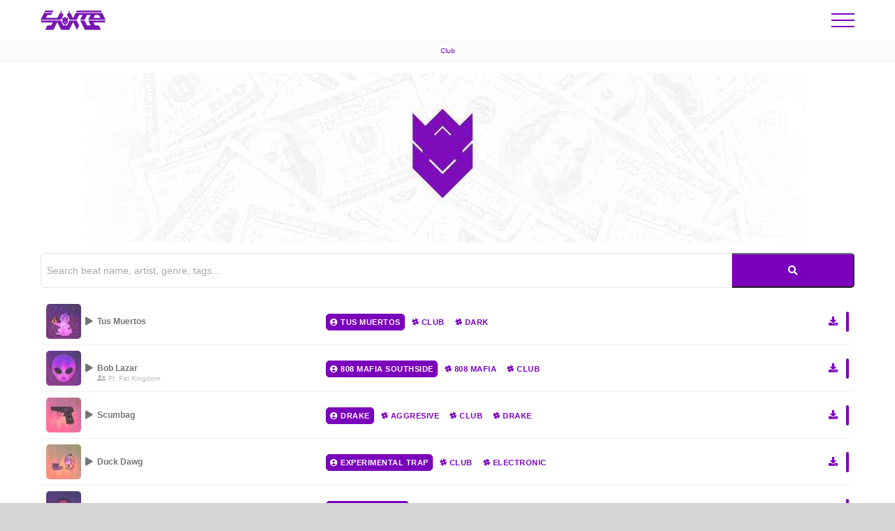

--- FILE ---
content_type: text/html; charset=UTF-8
request_url: https://web.surcebeats.com/genre/club
body_size: 27006
content:
 <!DOCTYPE html> <html class="avada-html-layout-wide avada-html-header-position-top avada-html-is-archive" lang="en-US"> <head>
<meta charset="UTF-8"> <meta http-equiv="X-UA-Compatible" content="IE=edge" /> <meta http-equiv="Content-Type" content="text/html; charset=utf-8"/> <meta name="viewport" content="width=device-width, initial-scale=1" /> <meta name='robots' content='index, follow, max-image-preview:large, max-snippet:-1, max-video-preview:-1' /> <!-- This site is optimized with the Yoast SEO plugin v24.6 - https://yoast.com/wordpress/plugins/seo/ --> <title>▷ Free Club Instrumentals Type Beats (Free Download)</title> <link rel="canonical" href="https://web.surcebeats.com/genre/club" /> <link rel="next" href="https://web.surcebeats.com/genre/club/page/2" /> <meta property="og:locale" content="en_US" /> <meta property="og:type" content="article" /> <meta property="og:title" content="Club Archives &#8226; Surce Beats" /> <meta property="og:description" content="If we have to talk about Club Beats then we have to talk about Nicki Minaj. In my opinion Club beats are something between Dirty South and Trap Beats. They&#8217;re not sounding like dirty south, but it&#8217;s not Trap music as is because it does have a different sound. Specially the sound that was released before the Trap boom and after the dirty south trend. Nicki Minaj, Lil Wayne and a lot of major artists were greatly playing with that sub-genre." /> <meta property="og:url" content="https://web.surcebeats.com/genre/club" /> <meta property="og:site_name" content="Surce Beats" /> <meta name="twitter:card" content="summary_large_image" /> <meta name="twitter:site" content="@surcebeats" /> <script type="application/ld+json" class="yoast-schema-graph">{"@context":"https://schema.org","@graph":[{"@type":"CollectionPage","@id":"https://web.surcebeats.com/genre/club","url":"https://web.surcebeats.com/genre/club","name":"Club Archives &#8226; Surce Beats","isPartOf":{"@id":"https://web.surcebeats.com/#website"},"primaryImageOfPage":{"@id":"https://web.surcebeats.com/genre/club#primaryimage"},"image":{"@id":"https://web.surcebeats.com/genre/club#primaryimage"},"thumbnailUrl":"https://web.surcebeats.com/wp-content/uploads/dark-trap-type-beat-free-download.jpg","inLanguage":"en-US"},{"@type":"ImageObject","inLanguage":"en-US","@id":"https://web.surcebeats.com/genre/club#primaryimage","url":"https://web.surcebeats.com/wp-content/uploads/dark-trap-type-beat-free-download.jpg","contentUrl":"https://web.surcebeats.com/wp-content/uploads/dark-trap-type-beat-free-download.jpg","width":1164,"height":243,"caption":"dark trap type beat free download"},{"@type":"WebSite","@id":"https://web.surcebeats.com/#website","url":"https://web.surcebeats.com/","name":"Surce Beats","description":"Surce Beats | HipHop Beats &amp; Rap Instrumentals","publisher":{"@id":"https://web.surcebeats.com/#/schema/person/ddd9b52cc1c7dbb628cfab5ea7f1a67c"},"potentialAction":[{"@type":"SearchAction","target":{"@type":"EntryPoint","urlTemplate":"https://web.surcebeats.com/?s={search_term_string}"},"query-input":{"@type":"PropertyValueSpecification","valueRequired":true,"valueName":"search_term_string"}}],"inLanguage":"en-US"},{"@type":["Person","Organization"],"@id":"https://web.surcebeats.com/#/schema/person/ddd9b52cc1c7dbb628cfab5ea7f1a67c","name":"Surce Beats","image":{"@type":"ImageObject","inLanguage":"en-US","@id":"https://web.surcebeats.com/#/schema/person/image/","url":"https://web.surcebeats.com/wp-content/uploads/surce.jpg","contentUrl":"https://web.surcebeats.com/wp-content/uploads/surce.jpg","width":500,"height":500,"caption":"Surce Beats"},"logo":{"@id":"https://web.surcebeats.com/#/schema/person/image/"},"description":"Music producer, sound designer and developer. Do it yourself. I make music and noise with a great mixdown. 1986.","sameAs":["https://web.surcebeats.com/","http://www.facebook.com/surcebeats","http://www.instagram.com/surcebeats","https://x.com/surcebeats","http://www.youtube.com/surcebeats","https://es.wikipedia.org/wiki/Surce"]}]}</script> <!-- / Yoast SEO plugin. --> <link rel="alternate" type="application/rss+xml" title="Surce Beats &raquo; Feed" href="https://web.surcebeats.com/feed" /> <link rel="alternate" type="application/rss+xml" title="Surce Beats &raquo; Comments Feed" href="https://web.surcebeats.com/comments/feed" /> <link rel='dns-prefetch' href='//www.google.com'>
<link rel='dns-prefetch' href='//www.googleadservices.com'>
<link rel='dns-prefetch' href='//pagead2.googlesyndication.com'>
<link rel='dns-prefetch' href='//td.doubleclick.net'>
<link rel='dns-prefetch' href='//www.googletagmanager.com'>
<link rel='dns-prefetch' href='//adservice.google.com'>
<link rel='dns-prefetch' href='//www.youtube.com'>
<link rel='dns-prefetch' href='//www.merchant-center-analytics.goog'>
<link rel='dns-prefetch' href='//stats.g.doubleclick.net'>
<link rel='dns-prefetch' href='//www.'>
<link rel='dns-prefetch' href='//cct.google'>
<link rel='dns-prefetch' href='//www.apple.com'>
<link rel='dns-prefetch' href='//www.adobe.com'>
<link rel='dns-prefetch' href='//ilightbox.net'>
<link rel='dns-prefetch' href='//img.youtube.com'>
<link rel='dns-prefetch' href='//vimeo.com'>
<link rel='dns-prefetch' href='//www.facebook.com'>
<link rel='dns-prefetch' href='//twitter.com'>
<link rel='dns-prefetch' href='//delicious.com'>
<link rel='dns-prefetch' href='//digg.com'>
<link rel='dns-prefetch' href='//reddit.com'>
<link rel='dns-prefetch' href='//player.vimeo.com'>
<link rel='dns-prefetch' href='//x.com'>
<link rel='dns-prefetch' href='//www.linkedin.com'>
<link rel='dns-prefetch' href='//api.whatsapp.com'>
<link rel='dns-prefetch' href='//www.tumblr.com'>
<link rel='dns-prefetch' href='//pinterest.com'>
<link rel='dns-prefetch' href='//vk.com'> <link rel="shortcut icon" href="https://web.surcebeats.com/wp-content/uploads/favicon32.png" type="image/x-icon" /> <!-- Apple Touch Icon --> <link rel="apple-touch-icon" sizes="180x180" href="https://web.surcebeats.com/wp-content/uploads/faviconretina.png"> <!-- Android Icon --> <link rel="icon" sizes="192x192" href="https://web.surcebeats.com/wp-content/uploads/favicon57apple.png"> <!-- MS Edge Icon --> <meta name="msapplication-TileImage" content="https://web.surcebeats.com/wp-content/uploads/faviconipad.png"> <link rel="alternate" type="application/rss+xml" title="Surce Beats &raquo; Club Genres Feed" href="https://web.surcebeats.com/genre/club/feed" /> <style data-id="critical-css">:root{--edd-blocks-light-grey:#eee}.screen-reader-text{border:0;clip:rect(1px,1px,1px,1px);-webkit-clip-path:inset(50%);clip-path:inset(50%);height:1px;margin:-1px;overflow:hidden;padding:0;position:absolute;width:1px;word-wrap:normal!important}#playlist-toggle{display:none}.jp-audio{-webkit-touch-callout:none;outline-style:none}.audio-player{position:fixed;bottom:0;left:0;right:0;z-index:99999;display:none}.flex-wrap{display:flex;flex-wrap:nowrap;align-items:center}.jp-controls.flex-item{flex-basis:150px}.jp-progress-container.flex-item{flex-basis:350px;flex-grow:2;flex-shrink:2}.jp-now-playing.flex-item{flex-basis:145px}.jp-toggles.flex-item{flex-basis:34px}.jp-volume-controls.flex-item{flex-basis:155px}.jp-audio{background:rgba(0,0,0,.8);padding:8px;position:relative}.jp-playlist{display:none}.jp-interface .jp-controls button,.jp-interface .jp-toggles button,.jp-interface .jp-volume-controls button{background:none;border:none;outline:none;color:#7b7c8b;line-height:24px;font-weight:600;font-size:20px;padding:0 0}.jp-interface .jp-controls .jp-play i{font-size:23px;color:#FFF}.jp-interface .jp-controls .jp-play{border:solid 3px #FFF;border-radius:50%;width:52px;height:52px;margin:0 10px}.jp-interface .jp-controls .jp-play i{padding-left:5px;padding-top:3px}.jp-progress-container{height:30px;padding:10px}.jp-progress,.jp-seek-bar,.jp-play-bar,.jp-volume-bar,.jp-volume-bar-value{height:8px;-webkit-border-radius:1px;-moz-border-radius:1px;border-radius:1px}.jp-progress{margin:0 50px;background-color:#fff;border-radius:5px}.jp-seek-bar,.jp-volume-bar{background-color:#fff;border-radius:5px}.jp-play-bar{float:left;position:relative;border-radius:5px;overflow:visible!important}.jp-volume-bar-value{float:left;position:relative;background-color:#aaa}.jp-volume-bar{width:90px}.jp-progress .bullet,.jp-volume-bar .bullet{position:absolute;content:"";top:-5px;right:-7px;height:18px;width:18px;background:#fff;border-radius:50%}.jp-time-holder{position:relative;top:0;color:#979797;font-size:12px}.jp-time-holder .jp-current-time{position:absolute;left:0;top:-3px}.jp-time-holder .jp-duration{position:absolute;right:0;top:-3px}.jp-now-playing{padding:0 10px}.jp-track-name{color:#c9c9c9;font-size:16px;overflow:hidden;white-space:nowrap;text-overflow:ellipsis;max-width:145px}.jp-artist-name{color:#6d6d6d;font-size:14px;overflow:hidden;white-space:nowrap;text-overflow:ellipsis;max-width:140px}.jp-toggles button{margin:0 3px}.jp-volume-controls button{float:left}.jp-volume-controls .jp-volume-bar{margin-left:40px;margin-top:8px}.jp-volume-bar,.jp-volume-bar-value{border-radius:5px}.jp-playlist{position:absolute;right:65px;bottom:100%;background:rgba(0,0,0,.8);padding:20px 25px;width:400px}.jp-playlist ul{padding:0;margin:0;max-height:200px;overflow:auto}.jp-playlist li{list-style:none}@media (max-width:992px){.jp-now-playing{display:none}}@media (max-width:767px){.jp-volume-bar,.jp-volume-bar .bullet,.jp-time-holder{display:none!important}.jp-progress-container.flex-item{flex-basis:140px;padding:12px 15px}.jp-progress .bullet{right:-10px}.jp-volume-controls.flex-item{flex-basis:33px}.jp-progress{margin:0}.jp-interface .jp-controls .jp-play{margin:0 3px}.jp-interface .jp-controls .jp-play i{font-size:16px}.jp-interface .jp-controls .jp-play{width:42px;height:42px}.jp-interface .jp-controls .jp-play i{padding-left:3px;margin-bottom:5px}.jp-controls.flex-item{flex-basis:60px}}@media (max-width:480px){.jp-toggles,.jp-playlist{display:none!important}}input[type="search"]{border-radius:0;-webkit-appearance:none!important}.bpextradetails{opacity:.5;margin-left:23px;font-size:10px}.jp-audio{background:rgba(255,255,255,1)!important}.bp_titledot{overflow:hidden;width:100%;white-space:nowrap;text-overflow:ellipsis}.searchicon{display:block}.bpmodalwidget{display:block;text-align:center;text-decoration:none;width:100%;padding:10px}.modcloser{font-size:7px}.nocloser{font-size:7px}.pwidget{color:black}.cwidget{color:#ce0404}.bpmodal{display:none;position:fixed;left:0;top:0;width:100%;height:100%;overflow:scroll;overflow-y:auto;overflow-x:hidden;-webkit-animation-name:fadeIn;-webkit-animation-duration:0.3s;animation-name:fadeIn;animation-duration:0.3s;z-index:99999}.bpmodal-content{width:auto;border-radius:8px;-webkit-border-radius:8px;margin:0 auto;max-width:1163px;max-height:100%;padding:25px;position:relative;background-color:#fff;-webkit-animation-name:fadeIn;-webkit-animation-duration:0.3s;animation-name:fadeIn;animation-duration:0.3s;height:auto;display:block}.bpmodal-body{margin:0 auto;height:auto;top:40%;left:40%;transform:translate(-40%,-40%);position:relative;overflow:hidden;display:block}@-webkit-keyframes fadeIn{from{opacity:0}to{opacity:1}}@keyframes fadeIn{from{opacity:0}to{opacity:1}}.ppplistening{display:none;position:absolute;height:50px;width:50px;z-index:1;text-align:center;color:white;vertical-align:middle;font:30px arial,sans-serif;line-height:52px}.purchbox_external{border-bottom:10px solid #fff;border-top:10px solid #fff;border-left:5px solid #fff;border-right:5px solid #fff;width:100%;bottom:0;box-sizing:border-box;display:inline-block;position:relative;text-align:center;text-decoration:none solid rgb(255,255,255);padding:10px;min-width:200px;border-radius:10px;outline:0}.lictype{display:inline-block;letter-spacing:.5px;text-align:center;text-transform:uppercase;width:100%;font:11px arial,sans-serif;font-weight:700;margin:0 0 6px}.price{color:white;display:inline-block;text-align:center;text-size-adjust:100%;width:100%;font:40px arial,sans-serif}.lictype2{display:inline-block;letter-spacing:.5px;text-align:center;text-size-adjust:100%;text-transform:uppercase;width:100%;font:12px arial,sans-serif;font-weight:700}.fontaw_cont{bottom:10px;color:white;display:inline-block;height:24px;right:0;margin-bottom:10px;margin-right:10px;position:absolute;bottom:0;width:24px}@media only screen and (max-width:960px){.beat-category{display:none}.bp_beatimg{display:none}}@media only screen and (max-width:800px){.bpmodal-content{width:100%;height:100%}.bpmodal-body{height:auto;top:0;left:0;transform:unset!important}}*::-webkit-media-controls-panel{background-color:white!important}#bottomplayer{width:100%}.bp_butsep_buy{width:1px!important}.bp_pppseparator{display:inline-block;height:29px;text-align:center;vertical-align:middle;width:66px;align-items:center;margin-right:8px;border-radius:5px;padding-top:3px}.imgcont{background:rgba(0,0,0,0) url("/wp-content/plugins/beatpress/imgs/system/logo_placeholder_catalog.jpg") repeat scroll 0% 0% / cover padding-box border-box;border-radius:5px;overflow:hidden}.sicons{margin:0 4px 0 0;padding:8px;width:15px}.icon_cont{color:#fff;display:inline-block;width:18px;font:12px arial,sans-serif;font-weight:700}.beatholder{box-sizing:border-box;display:flex;position:relative;width:100%;overflow:hidden;border-top:0 none rgb(2,5,14);border-right:0 none rgb(2,5,14);border-bottom:1px solid rgb(240,240,240);border-left:0 none rgb(2,5,14);border-radius:7px}.bh_fluid{height:67px!important;padding:8px!important}.cat{box-sizing:border-box;display:inline-block;height:24px;letter-spacing:.5px;max-width:150px;text-align:left;text-transform:uppercase;white-space:nowrap;font:11px arial,sans-serif;margin:1px 5px 5px 0;overflow:hidden;padding:6px 5px}.cattb{box-sizing:border-box;display:inline-block;height:24px;letter-spacing:.5px;max-width:250px;text-align:left;text-transform:uppercase;white-space:nowrap;font:11px arial,sans-serif;margin:1px 5px 5px 0;overflow:hidden;padding:5px;border-radius:5px}.titleholder{font:12px arial,sans-serif;width:350px;text-overflow:ellipsis;padding:18px 0}.bp_addbuttons{padding:11px 0 0 0;width:160px;text-align:right;right:0;position:absolute}.bnbuttons{display:none}.beat-category{position:flex;padding:13px 0 0 0;width:350px;line-height:40px}.bpsep{height:15px;display:block}.bp_beatimg{position:absolute;margin-left:13px;border-radius:50px;-moz-border-radius:50px;-webkit-border-radius:50px;border:4px solid #fff;animation-name:bpdisc;animation-duration:3s;animation-iteration-count:infinite;animation-timing-function:linear;height:52px;width:52px}#producer_logo{height:20px;width:20px}.ftprodby{margin-top:5px;display:block}.catalogftdesc{margin-top:5px;display:block;width:95%}.title_desc_catalog{font:20px Poppins,Helvetica,sans-serif;height:auto;display:block}.bp-beat-desc{margin-top:5px}.jp-progress{background-image:url("/wp-content/plugins/beatpress/imgs/system/loadbar.gif")}.jp-seek-bar{background-image:url("/wp-content/plugins/beatpress/imgs/system/loadbar.gif")}form.beatsearch input[type=search]{padding:8px;font-size:14px;border:1px solid rgba(0,0,0,.1);float:left;width:85%;background:#fff;box-sizing:border-box;height:50px;border-radius:5px 0 0 5px}form.beatsearch button{float:left;width:15%;padding:8px;color:white;font-size:14px;border-left:none;height:50px;border-radius:0 5px 5px 0}form.beatsearch::after{content:"";clear:both;display:table}@media only screen and (max-width:480px){.bp_titledot{width:100%}.beat-category{display:none}.titleholder{width:140px;overflow:hidden;text-overflow:ellipsis;white-space:nowrap}.ftprodby{display:none}.catalogftdesc{width:100%;display:inline-block!important}.bp-beat-desc{text-align:center}.title_desc_catalog{text-align:center}.bpmodal-content{width:100%;height:100%}.bp_beatimg{display:none}.purchbox_external{border-right:0 solid #fff;border-left:0 solid #fff}.bpmodal{background-color:#fff!important;background-image:none!important}.bpmodalwidget{padding-top:40px}.bpmodal-body{margin-bottom:75px}}@media only screen and (max-width:320px){.bp_titledot{width:90px}.beat-category{display:none}.titleholder{width:140px;overflow:hidden;text-overflow:ellipsis;white-space:nowrap}.ftprodby{display:none}.catalogftdesc{width:100%;display:inline-block!important}.bp-beat-desc{text-align:center}.title_desc_catalog{text-align:center}.bpmodal-content{width:100%;height:100%}.bp_beatimg{display:none}.purchbox_external{border-right:0 solid #fff;border-left:0 solid #fff}.bpmodal{background-color:#fff!important;background-image:none!important}.bpmodalwidget{padding-top:40px}.bpmodal-body{margin-bottom:75px}}@media only screen and (max-width:280px){.bp_titledot{width:90px}.beat-category{display:none}.titleholder{width:140px;overflow:hidden;text-overflow:ellipsis;white-space:nowrap}.ftprodby{display:none}.catalogftdesc{width:100%;display:inline-block!important}.bp-beat-desc{text-align:center}.title_desc_catalog{text-align:center}.bpmodal-content{width:100%;height:100%}.bp_beatimg{display:none}.purchbox_external{border-right:0 solid #fff;border-left:0 solid #fff}.bpmodal{background-color:#fff!important;background-image:none!important}.bpmodalwidget{padding-top:40px}.bpmodal-body{margin-bottom:75px}}@keyframes bpdisc{from{transform:rotate(0deg)}to{transform:rotate(360deg)}}.audio-player{border-top:solid 3px #7a00bc!important}.jp-interface .jp-controls .jp-play{border:solid 3px #7a00bc!important}.jp-seek-bar,.jp-volume-bar{background-color:#c79fdd!important}.jp-track-name{color:#7a00bc!important}.jp-time-holder .jp-current-time{color:#7a00bc!important}.jp-time-holder .jp-duration{color:#7a00bc!important}.jp-progress .bullet,.jp-volume-bar .bullet{background:#7a00bc!important}.bp_beatimg{border:4px solid #7a00bc!important}.bp_playicon{color:#7a00bc!important}.bpmodal{background-image:linear-gradient(rgba(122,0,188,.33),rgba(255,255,255,0))}.pldownload{color:#7a00bc}.purchbox_external{background:#190026 none repeat scroll 0% 0% / auto padding-box border-box}.bp_box_color{color:#7a00bc}form.beatsearch button{background:#7a00bc}.bp_pppseparator{background:#7a00bc;border:2px solid #7a00bc}.cat{color:#7a00bc}.cattb{background-color:#7a00bc;color:#fff;border:1px solid #7a00bc}.jp-play-bar,.jp-volume-bar-value{background-color:#7a00bc}.lictype{color:#c964ff}.lictype2{color:#ab88be}:root{--button_padding:11px 23px}*{box-sizing:border-box}input[type=search]{-webkit-appearance:none;-webkit-border-radius:0}input[type=search]::-webkit-search-decoration{-webkit-appearance:none}body{margin:0;min-width:320px;-webkit-text-size-adjust:100%;overflow-x:hidden;overflow-y:scroll;color:var(--body_typography-color);font-size:var(--body_typography-font-size,16px);font-family:var(--body_typography-font-family,inherit)}#boxed-wrapper{overflow-x:hidden;overflow-x:clip}#wrapper{overflow:visible}img{border-style:none;vertical-align:top;max-width:100%;height:auto}a{text-decoration:none}input{font-family:var(--body_typography-font-family,inherit);vertical-align:middle;color:var(--body_typography-color)}form{margin:0;padding:0;border-style:none}#main{padding:55px 10px 45px;clear:both}#content{width:71.1702128%;float:left;min-height:1px}.layout-wide-mode #wrapper{width:100%;max-width:none}#sliders-container{position:relative}.fusion-row{margin:0 auto}.fusion-row:after,.fusion-row:before{content:" ";display:table}.fusion-row:after{clear:both}strong{font-weight:bolder}.screen-reader-text{border:0;clip:rect(1px,1px,1px,1px);clip-path:inset(50%);height:1px;margin:-1px;overflow:hidden;padding:0;position:absolute!important;width:1px;word-wrap:normal!important}.fusion-page-load-link{display:none}.fusion-disable-outline input{outline:0}html:not(.avada-html-layout-boxed):not(.avada-html-layout-framed),html:not(.avada-html-layout-boxed):not(.avada-html-layout-framed) body{background-color:var(--bg_color);background-blend-mode:var(--bg-color-overlay)}body{background-image:var(--bg_image);background-repeat:var(--bg_repeat)}#main,.layout-wide-mode #main,.layout-wide-mode #wrapper,body,html{background-color:var(--content_bg_color)}#main{background-image:var(--content_bg_image);background-repeat:var(--content_bg_repeat)}.fusion-header-wrapper{position:relative;z-index:10011}.fusion-header-sticky-height{display:none}.fusion-header{padding-left:30px;padding-right:30px;backface-visibility:hidden}.fusion-logo{display:block;float:left;max-width:100%}.fusion-logo:after,.fusion-logo:before{content:" ";display:table}.fusion-logo:after{clear:both}.fusion-logo a{display:block;max-width:100%}.fusion-logo img{width:auto}.fusion-main-menu{float:right;position:relative;z-index:200;overflow:hidden}.fusion-main-menu>ul>li{padding-right:45px}.fusion-main-menu>ul>li:last-child{padding-right:0}.fusion-main-menu>ul>li>a{display:flex;align-items:center;line-height:1;-webkit-font-smoothing:subpixel-antialiased}.fusion-main-menu>ul>li>a>.fusion-megamenu-icon{width:auto}.fusion-main-menu>ul>li>a.fusion-flex-link{text-align:center;box-sizing:border-box}.fusion-main-menu>ul>li>a.fusion-flex-link.fusion-flex-column:not(.fusion-layout-column){flex-direction:column;justify-content:center}.fusion-main-menu ul{list-style:none;margin:0;padding:0}.fusion-main-menu ul a{display:block;box-sizing:content-box}.fusion-main-menu li{float:left;margin:0;padding:0;position:relative}.fusion-header-has-flyout-menu .fusion-header{z-index:999999;left:0;right:0;top:0;margin:0 auto;width:100%;overflow:visible!important}.fusion-header-has-flyout-menu .fusion-header-v6-content{z-index:99999;display:flex;align-items:center;justify-content:space-between}.fusion-header-has-flyout-menu .fusion-header-v6-content .fusion-logo{z-index:99999}.fusion-header-has-flyout-menu .fusion-flyout-menu-icons{display:flex;align-items:center;z-index:99999}.fusion-header-has-flyout-menu .fusion-flyout-menu-icons .fusion-flyout-menu-toggle{display:inline-block;padding:0 5px;line-height:1}.fusion-header-has-flyout-menu .fusion-flyout-menu-icons .fusion-flyout-menu-toggle{display:flex;justify-content:space-between;flex-direction:column;box-sizing:content-box}.fusion-header-has-flyout-menu .fusion-flyout-menu-icons .fusion-flyout-menu-toggle .fusion-toggle-icon-line{opacity:1;transform:rotate(0)}.fusion-header-has-flyout-menu .fusion-flyout-menu-icons .fusion-flyout-menu-toggle .fusion-toggle-icon-line:first-child{transform-origin:left top}.fusion-header-has-flyout-menu .fusion-flyout-menu-icons .fusion-flyout-menu-toggle .fusion-toggle-icon-line:nth-child(3){transform-origin:left bottom}.fusion-header-has-flyout-menu .fusion-flyout-menu{display:flex;align-items:center;overflow-y:auto;padding:0 25px 25px;height:100%}.fusion-header-has-flyout-menu .fusion-flyout-menu .fusion-menu{width:100%;text-align:center;margin-top:auto;margin-bottom:auto;padding:25px 0}.fusion-header-has-flyout-menu .fusion-flyout-menu .fusion-menu li{display:block;float:none;line-height:normal;width:100%}.fusion-header-has-flyout-menu .fusion-flyout-menu .fusion-menu li:first-child{padding-top:0}.fusion-header-has-flyout-menu .fusion-flyout-menu .fusion-menu li.menu-item.fusion-flyout-menu-item-last,.fusion-header-has-flyout-menu .fusion-flyout-menu .fusion-menu li.menu-item:last-child{padding-bottom:0}.fusion-header-has-flyout-menu .fusion-flyout-menu .fusion-menu li a{display:inline-block}.fusion-header-has-flyout-menu .fusion-flyout-menu .fusion-menu li a.fusion-flex-link{display:inline-flex}.fusion-header-has-flyout-menu .fusion-flyout-menu{z-index:99998;position:fixed;top:0;left:0;right:0;width:100%;height:100%;opacity:0}.fusion-header-has-flyout-menu .fusion-flyout-menu-bg{position:fixed;top:0;left:0;right:0;width:100%;height:100%;min-height:700px;opacity:0}.fusion-megamenu-icon{display:inline-block;width:26px}.fusion-top-header.menu-text-align-center .fusion-main-menu>ul>li>a{justify-content:center}body.fusion-top-header:not(.avada-sticky-shrinkage) .fusion-header-wrapper .fusion-main-menu>ul>li>a.fusion-flex-link{line-height:1!important}.fusion-header-wrapper .fusion-row{padding-left:var(--header_padding-left);padding-right:var(--header_padding-right)}.fusion-header .fusion-row{padding-top:var(--header_padding-top);padding-bottom:var(--header_padding-bottom)}.fusion-top-header .fusion-header{background-color:var(--header_bg_color)}.avada-html-is-archive .fusion-top-header .fusion-header{background-color:var(--archive_header_bg_color,var(--header_bg_color))}.fusion-header-wrapper .fusion-row{max-width:var(--site_width)}html:not(.avada-has-site-width-percent) #main{padding-left:30px;padding-right:30px}.fusion-header .fusion-logo{margin:var(--logo_margin-top) var(--logo_margin-right) var(--logo_margin-bottom) var(--logo_margin-left)}.fusion-main-menu>ul>li{padding-right:var(--nav_padding)}.fusion-main-menu>ul>li>a{border-color:transparent}.fusion-main-menu>ul>li>a>.fusion-megamenu-icon{font-size:var(--menu_icon_size);color:var(--menu_icon_color)}.avada-menu-icon-position-top .fusion-main-menu>ul>li>a>.fusion-megamenu-icon{padding-bottom:.5em}.fusion-main-menu>ul>li>a{font-family:var(--nav_typography-font-family);font-weight:var(--nav_typography-font-weight);font-size:var(--nav_typography-font-size);letter-spacing:var(--nav_typography-letter-spacing);text-transform:var(--nav_typography-text-transform);font-style:var(--nav_typography-font-style,normal)}.fusion-main-menu>ul>li>a{color:var(--nav_typography-color)}.fusion-header-has-flyout-menu .fusion-flyout-menu-icons{font-size:var(--flyout_menu_icon_font_size);margin:0 calc((var(--flyout_nav_icons_padding))/ -2)}.fusion-header-has-flyout-menu .fusion-flyout-menu-icons .fusion-toggle-icon-line{background-color:var(--flyout_menu_icon_color);width:calc((var(--flyout_menu_icon_font_size_px)) * 1.5);height:calc((var(--flyout_menu_icon_font_size_px)) * .1)}.fusion-header-has-flyout-menu .fusion-flyout-menu-icons .fusion-flyout-menu-toggle{padding:0 calc((var(--flyout_nav_icons_padding))/ 2)}.fusion-header-has-flyout-menu .fusion-flyout-menu-icons .fusion-flyout-menu-toggle{height:calc((var(--flyout_menu_icon_font_size_px)) * .9);width:calc((var(--flyout_menu_icon_font_size_px)) * 1.5)}.fusion-header-has-flyout-menu .fusion-flyout-menu-bg{background-color:var(--flyout_menu_background_color)}.fusion-header-has-flyout-menu .fusion-flyout-menu>ul.fusion-menu>li{padding:calc((var(--flyout_menu_item_padding))/ 2) 0}.avada-flyout-menu-direction-right .fusion-header-has-flyout-menu .fusion-flyout-menu,.avada-flyout-menu-direction-right .fusion-header-has-flyout-menu .fusion-flyout-menu-bg{transform:translateX(100%)}input::-moz-placeholder{color:var(--form_text_color)}input::-webkit-input-placeholder{color:var(--form_text_color)}:root{--adminbar-height:0}#main .fusion-row,.fusion-page-title-row{max-width:var(--site_width)}html:not(.avada-has-site-width-percent) #main{padding-left:30px;padding-right:30px}#main{padding-left:30px;padding-right:30px;padding-top:var(--main_padding-top);padding-bottom:var(--main_padding-bottom)}.layout-wide-mode #wrapper{width:100%;max-width:none}.fusion-page-title-bar{clear:both;padding:0 10px;height:var(--page_title_height);width:100%;background-position:center center;background-repeat:no-repeat;background-origin:border-box;background-color:var(--page_title_bg_color);border-top:1px solid;border-bottom:1px solid;background-image:var(--page_title_bg);border-color:var(--page_title_border_color);background-size:auto}.fusion-page-title-bar h1{margin:0;padding:0;line-height:26px;font-weight:400;font-size:14px;color:#343333}.fusion-page-title-bar h1{font-size:18px;color:var(--page_title_color)}.fusion-page-title-bar .fusion-page-title-row h1{font-size:var(--page_title_font_size);line-height:var(--page_title_line_height)}.fusion-page-title-row{margin:0 auto;height:100%}.fusion-page-title-wrapper{display:flex;align-items:center;justify-content:space-between;position:relative;height:100%;width:100%}.fusion-page-title-bar-center .fusion-page-title-captions{text-align:center;width:100%}html:not(.avada-has-site-width-percent) .fusion-page-title-bar{padding-left:30px;padding-right:30px}body{font-family:var(--body_typography-font-family);font-weight:var(--body_typography-font-weight);letter-spacing:var(--body_typography-letter-spacing);font-style:var(--body_typography-font-style,normal)}body{font-size:var(--body_typography-font-size)}body{line-height:var(--body_typography-line-height)}body{color:var(--body_typography-color)}body a,body a:after,body a:before{color:var(--link_color)}.fusion-page-title-bar h1,h1{font-family:var(--h1_typography-font-family);font-weight:var(--h1_typography-font-weight);line-height:var(--h1_typography-line-height);letter-spacing:var(--h1_typography-letter-spacing);text-transform:var(--h1_typography-text-transform);font-style:var(--h1_typography-font-style,normal)}h1{font-size:var(--h1_typography-font-size)}h1{color:var(--h1_typography-color)}h1{margin-top:var(--h1_typography-margin-top);margin-bottom:var(--h1_typography-margin-bottom)}:root{--awb-color1:rgba(255,255,255,1);--awb-color1-h:0;--awb-color1-s:0%;--awb-color1-l:100%;--awb-color1-a:100%;--awb-color2:rgba(249,249,249,1);--awb-color2-h:0;--awb-color2-s:0%;--awb-color2-l:98%;--awb-color2-a:100%;--awb-color3:rgba(246,246,246,1);--awb-color3-h:0;--awb-color3-s:0%;--awb-color3-l:96%;--awb-color3-a:100%;--awb-color4:rgba(235,234,234,1);--awb-color4-h:0;--awb-color4-s:2%;--awb-color4-l:92%;--awb-color4-a:100%;--awb-color5:rgba(229,229,229,1);--awb-color5-h:0;--awb-color5-s:0%;--awb-color5-l:90%;--awb-color5-a:100%;--awb-color6:rgba(116,116,116,1);--awb-color6-h:0;--awb-color6-s:0%;--awb-color6-l:45%;--awb-color6-a:100%;--awb-color7:rgba(51,51,51,1);--awb-color7-h:0;--awb-color7-s:0%;--awb-color7-l:20%;--awb-color7-a:100%;--awb-color8:rgba(122,0,188,1);--awb-color8-h:279;--awb-color8-s:100%;--awb-color8-l:37%;--awb-color8-a:100%;--awb-custom10:rgba(232,232,232,1);--awb-custom10-h:0;--awb-custom10-s:0%;--awb-custom10-l:91%;--awb-custom10-a:100%;--awb-custom11:rgba(235,234,234,.8);--awb-custom11-h:0;--awb-custom11-s:2%;--awb-custom11-l:92%;--awb-custom11-a:80%;--awb-custom12:rgba(221,221,221,1);--awb-custom12-h:0;--awb-custom12-s:0%;--awb-custom12-l:87%;--awb-custom12-a:100%;--awb-custom13:rgba(237,237,237,1);--awb-custom13-h:0;--awb-custom13-s:0%;--awb-custom13-l:93%;--awb-custom13-a:100%;--awb-typography1-font-family:Inter,Arial,Helvetica,sans-serif;--awb-typography1-font-size:46px;--awb-typography1-font-weight:600;--awb-typography1-font-style:normal;--awb-typography1-line-height:1.2;--awb-typography1-letter-spacing:-.015em;--awb-typography1-text-transform:none;--awb-typography2-font-family:Inter,Arial,Helvetica,sans-serif;--awb-typography2-font-size:24px;--awb-typography2-font-weight:600;--awb-typography2-font-style:normal;--awb-typography2-line-height:1.1;--awb-typography2-letter-spacing:0;--awb-typography2-text-transform:none;--awb-typography3-font-family:Inter,Arial,Helvetica,sans-serif;--awb-typography3-font-size:16px;--awb-typography3-font-weight:500;--awb-typography3-font-style:normal;--awb-typography3-line-height:1.2;--awb-typography3-letter-spacing:.015em;--awb-typography3-text-transform:none;--awb-typography4-font-family:Inter,Arial,Helvetica,sans-serif;--awb-typography4-font-size:16px;--awb-typography4-font-weight:400;--awb-typography4-font-style:normal;--awb-typography4-line-height:1.72;--awb-typography4-letter-spacing:.015em;--awb-typography4-text-transform:none;--awb-typography5-font-family:Inter,Arial,Helvetica,sans-serif;--awb-typography5-font-size:13px;--awb-typography5-font-weight:400;--awb-typography5-font-style:normal;--awb-typography5-line-height:1.72;--awb-typography5-letter-spacing:.015em;--awb-typography5-text-transform:none;--site_width:1164px;--site_width-int:1164;--margin_offset-top:0;--margin_offset-bottom:0;--margin_offset-top-no-percent:0;--margin_offset-bottom-no-percent:0;--main_padding-top:16px;--main_padding-top-or-55px:16px;--main_padding-bottom:16px;--hundredp_padding:30px;--hundredp_padding-fallback_to_zero:30px;--hundredp_padding-fallback_to_zero_px:30px;--hundredp_padding-hundred_percent_negative_margin:-30px;--sidebar_width:23%;--sidebar_gutter:80px;--sidebar_2_1_width:21%;--sidebar_2_2_width:21%;--dual_sidebar_gutter:40px;--grid_main_break_point:1000;--side_header_break_point:800;--content_break_point:800;--typography_sensitivity:0;--typography_factor:1.5;--primary_color:#7a00bc;--primary_color-85a:rgba(122,0,188,.85);--primary_color-7a:rgba(122,0,188,.7);--primary_color-5a:rgba(122,0,188,.5);--primary_color-35a:rgba(122,0,188,.35);--primary_color-2a:rgba(122,0,188,.2);--header_bg_repeat:no-repeat;--side_header_width:280px;--side_header_width-int:280;--header_padding-top:0;--header_padding-bottom:0;--header_padding-left:0;--header_padding-right:0;--menu_highlight_background:#7a00bc;--menu_arrow_size-width:23px;--menu_arrow_size-height:12px;--nav_highlight_border:3px;--nav_padding:0;--nav_padding-no-zero:0;--dropdown_menu_top_border_size:3px;--dropdown_menu_width:180px;--mainmenu_dropdown_vertical_padding:7px;--menu_sub_bg_color:#fff;--menu_bg_hover_color:#e9d1ff;--menu_sub_sep_color:#edeaea;--menu_h45_bg_color:#fff;--nav_typography-font-family:Arial,Helvetica,sans-serif;--nav_typography-font-weight:400;--nav_typography-font-size:14px;--nav_typography-letter-spacing:0;--nav_typography-color:#333;--nav_typography-color-65a:rgba(51,51,51,.65);--nav_typography-color-35a:rgba(51,51,51,.35);--menu_hover_first_color:#7a00bc;--menu_hover_first_color-65a:rgba(122,0,188,.65);--menu_sub_color:#333;--nav_dropdown_font_size:13px;--flyout_menu_icon_font_size:22px;--flyout_menu_icon_font_size_px:22px;--snav_font_size:12px;--sec_menu_lh:44px;--header_top_menu_sub_color:#747474;--mobile_menu_icons_top_margin:2px;--mobile_menu_nav_height:35px;--mobile_header_bg_color:rgb(255,255,255);--mobile_menu_background_color:#f9f9f9;--mobile_menu_hover_color:#f6f6f6;--mobile_menu_border_color:#dadada;--mobile_menu_toggle_color:#dadada;--mobile_menu_typography-font-family:Arial,Helvetica,sans-serif;--mobile_menu_typography-font-size:12px;--mobile_menu_typography-font-weight:400;--mobile_menu_typography-line-height:35px;--mobile_menu_typography-letter-spacing:0;--mobile_menu_typography-color:#333;--mobile_menu_typography-font-size-30-or-24px:24px;--mobile_menu_typography-font-size-open-submenu:var(--mobile_menu_typography-font-size,13px);--mobile_menu_font_hover_color:#333;--menu_icon_size:22px;--logo_alignment:left;--logo_background_color:#7a00bc;--slidingbar_width:300px;--slidingbar_width-percent_to_vw:300px;--slidingbar_content_padding-top:30px;--slidingbar_content_padding-bottom:30px;--slidingbar_content_padding-left:30px;--slidingbar_content_padding-right:30px;--slidingbar_bg_color:#363839;--slidingbar_divider_color:#505152;--slidingbar_link_color:#bfbfbf;--slidingbar_link_color_hover:#7a00bc;--footer_divider_color:#505152;--footer_headings_typography-font-family:Arial,Helvetica,sans-serif;--footer_headings_typography-font-size:13px;--footer_headings_typography-font-weight:400;--footer_headings_typography-line-height:1.5;--footer_headings_typography-letter-spacing:0;--footer_headings_typography-color:#ddd;--footer_text_color:#8c8989;--sidebar_bg_color:#fff;--bg_image:none;--bg_repeat:no-repeat;--bg_color:#d7d6d6;--bg-color-overlay:normal;--bg_pattern:url("//web.surcebeats.com/wp-content/themes/Avada/assets/images/patterns/pattern1.png");--content_bg_color:#fff;--content_bg_image:none;--content_bg_repeat:no-repeat;--body_typography-font-family:Arial,Helvetica,sans-serif;--body_typography-font-size:13px;--base-font-size:13;--body_typography-font-weight:400;--body_typography-line-height:1.5;--body_typography-letter-spacing:0;--body_typography-color:#747474;--link_color:#333;--link_color-8a:rgba(51,51,51,.8);--link_hover_color:#7a00bc;--link_hover_color-85a:rgba(122,0,188,.85);--link_hover_color-7a:rgba(122,0,188,.7);--link_hover_color-5a:rgba(122,0,188,.5);--link_hover_color-35a:rgba(122,0,188,.35);--link_hover_color-2a:rgba(122,0,188,.2);--awb-link_decoration_line:none;--awb-link_decoration_style:solid;--awb-link_decoration_thickness:1px;--awb-link_decoration_underline_offset:auto;--awb-link_decoration_line_hover:none;--awb-link_decoration_style_hover:solid;--awb-link_decoration_thickness_hover:1px;--awb-link_decoration_underline_offset_hover:auto;--h1_typography-font-family:Arial,Helvetica,sans-serif;--h1_typography-font-weight:400;--h1_typography-line-height:1.4;--h1_typography-letter-spacing:0;--h1_typography-font-size:34px;--h1_typography-color:#333;--h1_typography-margin-top:.67em;--h1_typography-margin-bottom:.67em;--h2_typography-font-family:Arial,Helvetica,sans-serif;--h2_typography-font-weight:400;--h2_typography-line-height:1.5;--h2_typography-letter-spacing:0;--h2_typography-font-size:18px;--h2_typography-color:#333;--h2_typography-margin-top:0em;--h2_typography-margin-bottom:1.1em;--h3_typography-font-family:Arial,Helvetica,sans-serif;--h3_typography-font-weight:400;--h3_typography-line-height:1.5;--h3_typography-letter-spacing:0;--h3_typography-font-size:16px;--h3_typography-color:#333;--h3_typography-margin-top:1em;--h3_typography-margin-bottom:1em;--h4_typography-font-family:Arial,Helvetica,sans-serif;--h4_typography-font-weight:400;--h4_typography-line-height:1.5;--h4_typography-letter-spacing:0;--h4_typography-font-size:13px;--h4_typography-color:#333;--h4_typography-margin-top:1.33em;--h4_typography-margin-bottom:1.33em;--h5_typography-font-family:Arial,Helvetica,sans-serif;--h5_typography-font-weight:400;--h5_typography-line-height:1.5;--h5_typography-letter-spacing:0;--h5_typography-font-size:12px;--h5_typography-color:#333;--h5_typography-margin-top:1.67em;--h5_typography-margin-bottom:1.67em;--h6_typography-font-family:Arial,Helvetica,sans-serif;--h6_typography-font-weight:400;--h6_typography-line-height:1.5;--h6_typography-letter-spacing:0;--h6_typography-font-size:11px;--h6_typography-color:#333;--h6_typography-margin-top:2.33em;--h6_typography-margin-bottom:2.33em;--post_title_typography-font-family:Arial,Helvetica,sans-serif;--post_title_typography-font-weight:400;--post_title_typography-line-height:27px;--post_title_typography-letter-spacing:0;--post_title_typography-font-size:18px;--post_title_typography-color:#333;--post_titles_extras_typography-font-family:Arial,Helvetica,sans-serif;--post_titles_extras_typography-font-weight:400;--post_titles_extras_typography-line-height:1.5;--post_titles_extras_typography-letter-spacing:0;--post_titles_extras_typography-font-size:18px;--post_titles_extras_typography-color:#333;--blog_archive_grid_column_spacing:40px;--dates_box_color:#eef0f2;--meta_font_size:12px;--portfolio_archive_column_spacing:20px;--portfolio_meta_font_size:13px;--social_bg_color:#f6f6f6;--social_sharing_padding-top:1.33em;--social_sharing_padding-right:20px;--social_sharing_padding-bottom:1.33em;--social_sharing_padding-left:20px;--sharing_social_links_icon_color:#bebdbd;--sharing_social_links_box_color:#e8e8e8;--slider_nav_box_dimensions-width:30px;--slider_nav_box_dimensions-height:30px;--slider_arrow_size:14px;--es_caption_font_size:20px;--form_input_height:29px;--form_input_height-main-menu-search-width:250px;--form_text_size:13px;--form_bg_color:#fff;--form_text_color:#aaa9a9;--form_text_color-35a:rgba(170,169,169,.35);--form_border_width-top:1px;--form_border_width-bottom:1px;--form_border_width-left:1px;--form_border_width-right:1px;--form_border_color:#d2d2d2;--form_focus_border_color:#d2d2d2;--form_focus_border_color-5a:rgba(210,210,210,.5);--form_border_radius:0;--live_search_results_height:250px;--privacy_bg_color:rgba(0,0,0,.1);--privacy_color:rgba(0,0,0,.3);--privacy_bar_padding-top:15px;--privacy_bar_padding-bottom:15px;--privacy_bar_padding-left:30px;--privacy_bar_padding-right:30px;--privacy_bar_bg_color:#363839;--privacy_bar_font_size:13px;--privacy_bar_color:#8c8989;--privacy_bar_link_color:#bfbfbf;--privacy_bar_link_hover_color:#a0ce4e;--privacy_bar_headings_color:#ddd;--scrollbar_background:var(--awb-color2);--scrollbar_handle:var(--awb-color4);--related_posts_columns:5;--related_posts_column_spacing:44px;--image_rollover_icon_size:15px;--image_rollover_text_color:#fff;--pagination_width_height:30px;--pagination_box_padding-width:16px;--pagination_box_padding-height:12px;--pagination_border_width:1px;--pagination_border_radius:2px;--pagination_font_size:12px;--timeline_bg_color:rgba(255,255,255,0);--timeline_bg_color-not-transparent:rgba(255,255,255,1);--timeline_color:#ebeaea;--grid_separator_color:#ebeaea;--carousel_nav_color:#999;--carousel_hover_color:gray;--button_padding-top:13px;--button_padding-bottom:13px;--button_padding-left:29px;--button_padding-right:29px;--button_typography-font-family:Arial,Helvetica,sans-serif;--button_typography-font-weight:400;--button_typography-letter-spacing:0;--button_font_size:14px;--button_line_height:17px;--button_text_transform:uppercase;--button_gradient_top_color:#9700dd;--button_gradient_bottom_color:#9700dd;--button_gradient_top_color_hover:#7a00bc;--button_gradient_bottom_color_hover:#7a00bc;--button_gradient_start:0%;--button_gradient_end:100%;--button_gradient_angle:180deg;--button_radial_direction:center center;--button_accent_color:#fff;--button_accent_hover_color:#ededed;--button_bevel_color:#63008e;--button_box_shadow:none;--button_bevel_color_hover:#63008e;--button_border_width-top:0;--button_border_width-right:0;--button_border_width-bottom:0;--button_border_width-left:0;--button_border_color:#fff;--button_border_hover_color:#ededed;--chart_bg_color:rgba(255,255,255,0);--col_margin-top:0;--col_margin-bottom:20px;--col_spacing:4%;--container_padding_default_top:0;--container_padding_default_bottom:0;--container_padding_default_left:0;--container_padding_default_right:0;--container_padding_100_top:0;--container_padding_100_bottom:0;--container_padding_100_left:30px;--container_padding_100_right:30px;--full_width_bg_color:#fff;--full_width_border_sizes_top:0;--full_width_border_sizes_bottom:0;--full_width_border_sizes_left:0;--full_width_border_sizes_right:0;--full_width_border_color:#eae9e9;--content_box_bg_color:rgba(255,255,255,0);--content_box_title_size:18px;--content_box_title_color:#333;--content_box_body_color:#747474;--content_box_icon_color:#fff;--content_box_hover_animation_accent_color:#e10707;--content_box_margin_top:0;--content_box_margin_bottom:20px;--flip_boxes_flip_duration:0.4s;--flip_boxes_front_bg:#f6f6f6;--flip_boxes_front_heading:#333;--flip_boxes_front_text:#747474;--flip_boxes_back_bg:#7a00bc;--flip_boxes_back_heading:#eeeded;--flip_boxes_back_text:#fff;--flip_boxes_border_size:1px;--flip_boxes_border_color:rgba(0,0,0,0);--flip_boxes_border_radius:4px;--gallery_border_radius:0;--before_after_font_size:13;--before_after_accent_color:#fff;--before_after_handle_color:#fff;--before_after_handle_bg:rgba(255,255,255,0);--before_after_border_size:0;--before_after_border_color:#e2e2e2;--before_after_border_radius:0;--popover_heading_bg_color:#f6f6f6;--popover_content_bg_color:#fff;--popover_border_color:#ebebeb;--popover_text_color:#747474;--pricing_box_color:#7a00bc;--tabs_bg_color:#fff;--tabs_inactive_color:#f1f2f2;--tabs_border_color:#ebeaea;--text_columns:1;--text_column_min_width:100px;--text_column_spacing:2em;--text_rule_style:none;--text_user_select:auto;--title_border_color:#e5e5e5;--title_margin-top:0;--title_margin-right:0;--title_margin-bottom:31px;--title_margin-left:0;--title_margin_mobile-top:0;--title_margin_mobile-right:0;--title_margin_mobile-bottom:20px;--title_margin_mobile-left:0;--accordion_divider_color:var(--awb-color3);--accordion_divider_hover_color:var(--awb-color3);--accordian_inactive_color:#333;--accordian_active_color:#7a00bc;--faq_accordion_divider_color:var(--awb-color3);--faq_accordion_divider_hover_color:var(--awb-color3);--faq_accordion_title_typography-font-family:Arial,Helvetica,sans-serif;--faq_accordion_title_typography-font-size:13px;--faq_accordion_title_typography-font-weight:400;--faq_accordion_title_typography-color:#333;--faq_accordian_icon_color:#fff;--faq_accordian_inactive_color:#333;--faq_accordion_content_typography-font-family:Arial,Helvetica,sans-serif;--faq_accordion_content_typography-font-size:13px;--faq_accordion_content_typography-font-weight:400;--faq_accordion_content_typography-color:#747474}.fusion-header{--header_bg_color:#fff;--archive_header_bg_color:#fff}.fusion-header-wrapper{--header_border_color:#e5e5e5}.fusion-header-wrapper{--header_sticky_bg_color:#fff}.fusion-main-menu{--header_sticky_menu_color:#333;--header_sticky_nav_font_size:14px;--nav_height:40px;--mobile_nav_padding:0;--menu_text_align:center;--menu_thumbnail_size-width:26px;--menu_thumbnail_size-height:14px}.fusion-main-menu{--header_sticky_nav_padding:45px}.fusion-flyout-menu-icons{--flyout_nav_icons_padding:0;--flyout_menu_icon_color:#7a00bc;--flyout_menu_icon_hover_color:#7a00bc}.fusion-flyout-menu-bg{--flyout_menu_background_color:rgba(255,255,255,.95)}.fusion-flyout-menu{--flyout_menu_item_padding:16px}.fusion-header{--top-bar-height:calc(44px / 2)}.fusion-megamenu-icon{--menu_icon_color:#333;--menu_icon_hover_color:#7a00bc}.fusion-logo{--logo_margin-top:15px;--logo_margin-bottom:15px;--logo_margin-left:0;--logo_margin-right:0}.fusion-page-title-bar{--page_title_height:30px;--page_title_mobile_height:30px;--page_title_bg_color:#fcfcfc;--page_title_border_color:#f4f2f2;--page_title_font_size:10px;--page_title_line_height:1.4;--page_title_color:#7a00bc;--page_title_subheader_font_size:14px;--page_title_subheader_color:#333;--page_title_bg:none;--page_title_bg_retina:var(--page_title_bg)}.fusion-page-title-bar{--breadcrumbs_separator:" / "}.fusion-page-title-bar{--breadcrumbs_font_size:10px;--breadcrumbs_text_color:#333;--breadcrumbs_text_hover_color:#333}body{--button-border-radius-top-left:2px;--button-border-radius-top-right:2px;--button-border-radius-bottom-right:2px;--button-border-radius-bottom-left:2px;--awb-tabs-title-border-top-left-radius-default:0;--awb-tabs-title-border-top-right-radius-default:0;--awb-tabs-title-border-bottom-right-radius-default:0;--awb-tabs-title-border-bottom-left-radius-default:0}.fab,.far,.fas{-moz-osx-font-smoothing:grayscale;-webkit-font-smoothing:antialiased;display:inline-block;font-style:normal;font-variant:normal;text-rendering:auto;line-height:1}.fa-2x{font-size:2em}.fa-spin{-webkit-animation:fa-spin 2s infinite linear;animation:fa-spin 2s infinite linear}@-webkit-keyframes fa-spin{0%{-webkit-transform:rotate(0);transform:rotate(0)}100%{-webkit-transform:rotate(360deg);transform:rotate(360deg)}}@keyframes fa-spin{0%{-webkit-transform:rotate(0);transform:rotate(0)}100%{-webkit-transform:rotate(360deg);transform:rotate(360deg)}}.fa-stack{display:inline-block;height:2em;line-height:2em;position:relative;vertical-align:middle;width:2.5em}.fa-stack-1x,.fa-stack-2x{left:0;position:absolute;text-align:center;width:100%}.fa-stack-1x{line-height:inherit}.fa-stack-2x{font-size:2em}.fa-inverse{color:#fff}@font-face{font-family:"Font Awesome 5 Brands";font-style:normal;font-weight:400;src:url(//web.surcebeats.com/wp-content/themes/Avada/includes/lib/assets/fonts/fontawesome/webfonts/fa-brands-400.eot);src:url(//web.surcebeats.com/wp-content/themes/Avada/includes/lib/assets/fonts/fontawesome/webfonts/fa-brands-400.eot) format("embedded-opentype"),url(//web.surcebeats.com/wp-content/themes/Avada/includes/lib/assets/fonts/fontawesome/webfonts/fa-brands-400.woff2) format("woff2"),url(//web.surcebeats.com/wp-content/themes/Avada/includes/lib/assets/fonts/fontawesome/webfonts/fa-brands-400.woff) format("woff"),url(//web.surcebeats.com/wp-content/themes/Avada/includes/lib/assets/fonts/fontawesome/webfonts/fa-brands-400.ttf) format("truetype"),url(//web.surcebeats.com/wp-content/themes/Avada/includes/lib/assets/fonts/fontawesome/webfonts/fa-brands-400.svg#fontawesome) format("svg");font-display:block}.fab{font-family:"Font Awesome 5 Brands"}@font-face{font-family:"Font Awesome 5 Free";font-style:normal;font-weight:400;src:url(//web.surcebeats.com/wp-content/themes/Avada/includes/lib/assets/fonts/fontawesome/webfonts/fa-regular-400.eot);src:url(//web.surcebeats.com/wp-content/themes/Avada/includes/lib/assets/fonts/fontawesome/webfonts/fa-regular-400.eot) format("embedded-opentype"),url(//web.surcebeats.com/wp-content/themes/Avada/includes/lib/assets/fonts/fontawesome/webfonts/fa-regular-400.woff2) format("woff2"),url(//web.surcebeats.com/wp-content/themes/Avada/includes/lib/assets/fonts/fontawesome/webfonts/fa-regular-400.woff) format("woff"),url(//web.surcebeats.com/wp-content/themes/Avada/includes/lib/assets/fonts/fontawesome/webfonts/fa-regular-400.ttf) format("truetype"),url(//web.surcebeats.com/wp-content/themes/Avada/includes/lib/assets/fonts/fontawesome/webfonts/fa-regular-400.svg#fontawesome) format("svg");font-display:block}.far{font-family:"Font Awesome 5 Free";font-weight:400}@font-face{font-family:"Font Awesome 5 Free";font-style:normal;font-weight:900;src:url(//web.surcebeats.com/wp-content/themes/Avada/includes/lib/assets/fonts/fontawesome/webfonts/fa-solid-900.eot);src:url(//web.surcebeats.com/wp-content/themes/Avada/includes/lib/assets/fonts/fontawesome/webfonts/fa-solid-900.eot) format("embedded-opentype"),url(//web.surcebeats.com/wp-content/themes/Avada/includes/lib/assets/fonts/fontawesome/webfonts/fa-solid-900.woff2) format("woff2"),url(//web.surcebeats.com/wp-content/themes/Avada/includes/lib/assets/fonts/fontawesome/webfonts/fa-solid-900.woff) format("woff"),url(//web.surcebeats.com/wp-content/themes/Avada/includes/lib/assets/fonts/fontawesome/webfonts/fa-solid-900.ttf) format("truetype"),url(//web.surcebeats.com/wp-content/themes/Avada/includes/lib/assets/fonts/fontawesome/webfonts/fa-solid-900.svg#fontawesome) format("svg");font-display:block}.fas{font-family:"Font Awesome 5 Free";font-weight:900}.fa-align-left:before{content:"\f036"}.fa-book:before{content:"\f02d"}.fa-circle-notch:before{content:"\f1ce"}.fa-download:before{content:"\f019"}.fa-envelope-open:before{content:"\f2b6"}.fa-external-link-alt:before{content:"\f35d"}.fa-file-download:before{content:"\f56d"}.fa-music:before{content:"\f001"}.fa-pencil-alt:before{content:"\f303"}.fa-play:before{content:"\f04b"}.fa-redo-alt:before{content:"\f2f9"}.fa-search:before{content:"\f002"}.fa-slack-hash:before{content:"\f3ef"}.fa-square:before{content:"\f0c8"}.fa-times:before{content:"\f00d"}.fa-user-alt:before{content:"\f406"}.fa-user-circle:before{content:"\f2bd"}.fa-user-friends:before{content:"\f500"}.fa-volume-up:before{content:"\f028"}.awb-menu_v-stacked .menu-item-has-children .awb-menu__sub-a{grid-area:link}.awb-menu_v-stacked .menu-item-has-children .awb-menu__open-nav-submenu_click{grid-area:caret}.awb-menu_v-stacked .menu-item-has-children .awb-menu__sub-ul{grid-area:submenu}@keyframes fadeIn{0%{opacity:0}100%{opacity:1}}.awb-submenu_v-stacked .menu-item-has-children .awb-submenu__sub-a{grid-area:link}.awb-submenu_v-stacked .menu-item-has-children .awb-submenu__open-nav-submenu_click{grid-area:caret}.awb-submenu_v-stacked .menu-item-has-children .awb-submenu__sub-ul{grid-area:submenu}.clearfix{clear:both}.clearfix,.fusion-clearfix{clear:both}.clearfix:after,.clearfix:before,.fusion-clearfix:after,.fusion-clearfix:before{content:" ";display:table}.clearfix:after,.fusion-clearfix:after{clear:both}body:not(.side-header) #wrapper{position:relative}#main{padding-left:20px!important;padding-right:20px!important}#content{width:100%!important}@media only screen and (max-width:640px){.fusion-body .fusion-page-title-bar{max-height:none}.fusion-body .fusion-page-title-bar h1{margin:0}#main,body{background-attachment:scroll!important}#content{width:100%!important;margin-left:0!important}}@media only screen and (max-width:800px){.fusion-header-has-flyout-menu .fusion-header-has-flyout-menu-content{z-index:99999;display:flex;align-items:center;justify-content:space-between}.fusion-body .fusion-header-wrapper .fusion-header{background-color:var(--mobile_header_bg_color)}.fusion-header .fusion-row{padding-left:0;padding-right:0}.fusion-header-wrapper .fusion-row{padding-left:0;padding-right:0;max-width:100%}.fusion-page-title-row{height:auto}.fusion-page-title-wrapper{flex-wrap:wrap}#wrapper{width:auto!important}.fusion-body .fusion-page-title-bar{height:auto}.fusion-body .fusion-page-title-bar:not(.fusion-tb-page-title-bar){padding-top:5px;padding-bottom:5px}.fusion-body:not(.avada-has-page-title-mobile-height-auto) .fusion-page-title-row{display:flex;align-items:center;width:100%;min-height:calc(var(--page_title_mobile_height) - 10px)}.fusion-body:not(.avada-has-page-title-mobile-height-auto) .fusion-page-title-bar-center .fusion-page-title-row,.fusion-body:not(.avada-has-page-title-mobile-height-auto) .fusion-page-title-captions{width:100%}.fusion-body:not(.avada-has-page-title-mobile-height-auto) .fusion-page-title-bar:not(.fusion-tb-page-title-bar){min-height:calc(var(--page_title_mobile_height) - 10px)}#content{width:100%!important;margin-left:0!important}#main>.fusion-row{display:flex;flex-wrap:wrap}}@media only screen and (max-device-width:640px){#wrapper{width:auto!important}#content{width:100%!important;float:none!important;margin-left:0!important;margin-bottom:50px}}</style> <script data-dont-merge>function geoip(g) {
	if (g.continent_code == 'AF') {
		console.log("Yes");
		console.log(g.continent_code);
		window.location.href = "https://www.instagram.com/surcebeats";
	} else {
		console.log("No");
		console.log(g.continent_code);
	}
}</script><script data-dont-merge>window.swift_performance_collectdomready = [];window.swift_performance_collectready = [];window.swift_performance_collectonload = [];</script> <link rel="https://api.w.org/" href="https://web.surcebeats.com/wp-json/" /><link rel="EditURI" type="application/rsd+xml" title="RSD" href="https://web.surcebeats.com/xmlrpc.php?rsd" /> <meta name="generator" content="WordPress 6.7.2" /> <!-- GA Google Analytics @ https://m0n.co/ga --> <link rel="manifest" href="https://web.surcebeats.com/wp-json/wp/v2/web-app-manifest"> <meta name="theme-color" content="#7a00bc"> <meta name="apple-mobile-web-app-capable" content="yes"> <meta name="mobile-web-app-capable" content="yes"> <link rel="apple-touch-startup-image" href="https://web.surcebeats.com/wp-content/uploads/PWALogo-200x200.png"> <meta name="apple-mobile-web-app-title" content="Surce Beats"> <meta name="application-name" content="Surce Beats"> <!-- This site is optimized with the Schema plugin v1.7.9.6 - https://schema.press --> <script type="application/ld+json">[{"@context":"http:\/\/schema.org\/","@type":"WPHeader","url":"","headline":"Genres: Club","description":"If we have to talk about Club Beats then we have to talk about Nicki Minaj. In my..."},{"@context":"http:\/\/schema.org\/","@type":"WPFooter","url":"","headline":"Genres: Club","description":"If we have to talk about Club Beats then we have to talk about Nicki Minaj. In my..."}]</script> <!-- This site is optimized with the Schema plugin v1.7.9.6 - https://schema.press --> <script type="application/ld+json">[{"@context":"https:\/\/schema.org\/","@type":"BlogPosting","mainEntityOfPage":{"@type":"WebPage","@id":"https:\/\/web.surcebeats.com\/instrumentals\/tus-muertos-type-beat"},"url":"https:\/\/web.surcebeats.com\/instrumentals\/tus-muertos-type-beat","headline":"▷ Tus Muertos Type Beat - Hard Tus Muertos Trap Type Beat","datePublished":"2023-06-23T04:06:01+01:00","dateModified":"2023-06-23T11:38:33+01:00","publisher":{"@type":"Organization","@id":"https:\/\/web.surcebeats.com\/#organization","name":"Surce","logo":{"@type":"ImageObject","url":"https:\/\/web.surcebeats.com\/wp-content\/uploads\/publisher-logo-surce.png","width":600,"height":60}},"image":{"@type":"ImageObject","url":"https:\/\/web.surcebeats.com\/wp-content\/uploads\/dark-trap-type-beat-free-download.jpg","width":1164,"height":243},"author":{"@type":"Person","name":"Surce Beats","url":"https:\/\/web.surcebeats.com\/author\/surcebeats","description":"Music producer, sound designer and developer. Do it yourself. I make music and noise with a great mixdown. 1986.","image":{"@type":"ImageObject","url":"https:\/\/secure.gravatar.com\/avatar\/0227f3b5a0b6a97fe9b8a6878abbce03?s=96&r=g","height":96,"width":96},"sameAs":["https:\/\/web.surcebeats.com\/","https:\/\/plus.google.com\/+SurceBeats\/posts","http:\/\/www.facebook.com\/surcebeats","https:\/\/twitter.com\/surcebeats","http:\/\/www.instagram.com\/surcebeats","http:\/\/www.youtube.com\/surcebeats"]}},{"@context":"https:\/\/schema.org\/","@type":"BlogPosting","mainEntityOfPage":{"@type":"WebPage","@id":"https:\/\/web.surcebeats.com\/instrumentals\/808-mafia-type-beat"},"url":"https:\/\/web.surcebeats.com\/instrumentals\/808-mafia-type-beat","headline":"▷ 808 Mafia Type Beat - Southside Sizzle Type Beat 2023","datePublished":"2022-09-11T15:59:52+01:00","dateModified":"2022-09-11T15:59:52+01:00","publisher":{"@type":"Organization","@id":"https:\/\/web.surcebeats.com\/#organization","name":"Surce","logo":{"@type":"ImageObject","url":"https:\/\/web.surcebeats.com\/wp-content\/uploads\/publisher-logo-surce.png","width":600,"height":60}},"image":{"@type":"ImageObject","url":"https:\/\/web.surcebeats.com\/wp-content\/uploads\/808-Mafia-Type-Beat-X-Southside-Sizzle-Type-Beat-2022.jpg","width":1164,"height":243},"author":{"@type":"Person","name":"Surce Beats","url":"https:\/\/web.surcebeats.com\/author\/surcebeats","description":"Music producer, sound designer and developer. Do it yourself. I make music and noise with a great mixdown. 1986.","image":{"@type":"ImageObject","url":"https:\/\/secure.gravatar.com\/avatar\/0227f3b5a0b6a97fe9b8a6878abbce03?s=96&r=g","height":96,"width":96},"sameAs":["https:\/\/web.surcebeats.com\/","https:\/\/plus.google.com\/+SurceBeats\/posts","http:\/\/www.facebook.com\/surcebeats","https:\/\/twitter.com\/surcebeats","http:\/\/www.instagram.com\/surcebeats","http:\/\/www.youtube.com\/surcebeats"]}},{"@context":"https:\/\/schema.org\/","@type":"BlogPosting","mainEntityOfPage":{"@type":"WebPage","@id":"https:\/\/web.surcebeats.com\/instrumentals\/drake-type-beat-2022"},"url":"https:\/\/web.surcebeats.com\/instrumentals\/drake-type-beat-2022","headline":"Drake Type Beat 2022 - Drake Type Instrumental for Mixtapes","datePublished":"2022-09-05T16:33:59+01:00","dateModified":"2022-09-05T16:33:59+01:00","publisher":{"@type":"Organization","@id":"https:\/\/web.surcebeats.com\/#organization","name":"Surce","logo":{"@type":"ImageObject","url":"https:\/\/web.surcebeats.com\/wp-content\/uploads\/publisher-logo-surce.png","width":600,"height":60}},"image":{"@type":"ImageObject","url":"https:\/\/web.surcebeats.com\/wp-content\/uploads\/Drake-Type-Beat-2022-Free-Download.jpg","width":1164,"height":243},"author":{"@type":"Person","name":"Surce Beats","url":"https:\/\/web.surcebeats.com\/author\/surcebeats","description":"Music producer, sound designer and developer. Do it yourself. I make music and noise with a great mixdown. 1986.","image":{"@type":"ImageObject","url":"https:\/\/secure.gravatar.com\/avatar\/0227f3b5a0b6a97fe9b8a6878abbce03?s=96&r=g","height":96,"width":96},"sameAs":["https:\/\/web.surcebeats.com\/","https:\/\/plus.google.com\/+SurceBeats\/posts","http:\/\/www.facebook.com\/surcebeats","https:\/\/twitter.com\/surcebeats","http:\/\/www.instagram.com\/surcebeats","http:\/\/www.youtube.com\/surcebeats"]}},{"@context":"https:\/\/schema.org\/","@type":"BlogPosting","mainEntityOfPage":{"@type":"WebPage","@id":"https:\/\/web.surcebeats.com\/instrumentals\/experimental-club-trap-type-beat"},"url":"https:\/\/web.surcebeats.com\/instrumentals\/experimental-club-trap-type-beat","headline":"Experimental Club Trap Type Beat - Club Beats Free Download","datePublished":"2022-09-02T16:56:44+01:00","dateModified":"2022-09-02T16:56:44+01:00","publisher":{"@type":"Organization","@id":"https:\/\/web.surcebeats.com\/#organization","name":"Surce","logo":{"@type":"ImageObject","url":"https:\/\/web.surcebeats.com\/wp-content\/uploads\/publisher-logo-surce.png","width":600,"height":60}},"image":{"@type":"ImageObject","url":"https:\/\/web.surcebeats.com\/wp-content\/uploads\/Experimental-Club-Trap-Type-Beat-Synth-Melodies.jpg","width":1164,"height":243},"author":{"@type":"Person","name":"Surce Beats","url":"https:\/\/web.surcebeats.com\/author\/surcebeats","description":"Music producer, sound designer and developer. Do it yourself. I make music and noise with a great mixdown. 1986.","image":{"@type":"ImageObject","url":"https:\/\/secure.gravatar.com\/avatar\/0227f3b5a0b6a97fe9b8a6878abbce03?s=96&r=g","height":96,"width":96},"sameAs":["https:\/\/web.surcebeats.com\/","https:\/\/plus.google.com\/+SurceBeats\/posts","http:\/\/www.facebook.com\/surcebeats","https:\/\/twitter.com\/surcebeats","http:\/\/www.instagram.com\/surcebeats","http:\/\/www.youtube.com\/surcebeats"]}},{"@context":"https:\/\/schema.org\/","@type":"BlogPosting","mainEntityOfPage":{"@type":"WebPage","@id":"https:\/\/web.surcebeats.com\/instrumentals\/nav-type-beat"},"url":"https:\/\/web.surcebeats.com\/instrumentals\/nav-type-beat","headline":"NAV Type Beat Instrumental - Dark Instrumental Trap Beats","datePublished":"2022-08-11T16:57:53+01:00","dateModified":"2022-08-11T16:57:53+01:00","publisher":{"@type":"Organization","@id":"https:\/\/web.surcebeats.com\/#organization","name":"Surce","logo":{"@type":"ImageObject","url":"https:\/\/web.surcebeats.com\/wp-content\/uploads\/publisher-logo-surce.png","width":600,"height":60}},"image":{"@type":"ImageObject","url":"https:\/\/web.surcebeats.com\/wp-content\/uploads\/nav-slow-trap-beat.jpg","width":1164,"height":243},"author":{"@type":"Person","name":"Surce Beats","url":"https:\/\/web.surcebeats.com\/author\/surcebeats","description":"Music producer, sound designer and developer. Do it yourself. I make music and noise with a great mixdown. 1986.","image":{"@type":"ImageObject","url":"https:\/\/secure.gravatar.com\/avatar\/0227f3b5a0b6a97fe9b8a6878abbce03?s=96&r=g","height":96,"width":96},"sameAs":["https:\/\/web.surcebeats.com\/","https:\/\/plus.google.com\/+SurceBeats\/posts","http:\/\/www.facebook.com\/surcebeats","https:\/\/twitter.com\/surcebeats","http:\/\/www.instagram.com\/surcebeats","http:\/\/www.youtube.com\/surcebeats"]}},{"@context":"https:\/\/schema.org\/","@type":"BlogPosting","mainEntityOfPage":{"@type":"WebPage","@id":"https:\/\/web.surcebeats.com\/instrumentals\/hardcore-trap-type-beat"},"url":"https:\/\/web.surcebeats.com\/instrumentals\/hardcore-trap-type-beat","headline":"Hardcore Trap Type Beat - Hard Trap Instrumental Download","datePublished":"2021-07-17T01:32:21+01:00","dateModified":"2021-07-17T01:32:21+01:00","publisher":{"@type":"Organization","@id":"https:\/\/web.surcebeats.com\/#organization","name":"Surce","logo":{"@type":"ImageObject","url":"https:\/\/web.surcebeats.com\/wp-content\/uploads\/publisher-logo-surce.png","width":600,"height":60}},"image":{"@type":"ImageObject","url":"https:\/\/web.surcebeats.com\/wp-content\/uploads\/hardcore-trap-type-beat.jpg","width":1164,"height":243},"author":{"@type":"Person","name":"Surce Beats","url":"https:\/\/web.surcebeats.com\/author\/surcebeats","description":"Music producer, sound designer and developer. Do it yourself. I make music and noise with a great mixdown. 1986.","image":{"@type":"ImageObject","url":"https:\/\/secure.gravatar.com\/avatar\/0227f3b5a0b6a97fe9b8a6878abbce03?s=96&r=g","height":96,"width":96},"sameAs":["https:\/\/web.surcebeats.com\/","https:\/\/plus.google.com\/+SurceBeats\/posts","http:\/\/www.facebook.com\/surcebeats","https:\/\/twitter.com\/surcebeats","http:\/\/www.instagram.com\/surcebeats","http:\/\/www.youtube.com\/surcebeats"]}},{"@context":"https:\/\/schema.org\/","@type":"BlogPosting","mainEntityOfPage":{"@type":"WebPage","@id":"https:\/\/web.surcebeats.com\/instrumentals\/club-arabic-trap-type-beat"},"url":"https:\/\/web.surcebeats.com\/instrumentals\/club-arabic-trap-type-beat","headline":"Club Trap Type Beat - Arabic Club Instrumental - The Owls","datePublished":"2021-04-10T02:24:00+01:00","dateModified":"2021-04-10T02:24:00+01:00","publisher":{"@type":"Organization","@id":"https:\/\/web.surcebeats.com\/#organization","name":"Surce","logo":{"@type":"ImageObject","url":"https:\/\/web.surcebeats.com\/wp-content\/uploads\/publisher-logo-surce.png","width":600,"height":60}},"image":{"@type":"ImageObject","url":"https:\/\/web.surcebeats.com\/wp-content\/uploads\/the-owls-beat-instrumental-club.jpg","width":1164,"height":243},"author":{"@type":"Person","name":"Surce Beats","url":"https:\/\/web.surcebeats.com\/author\/surcebeats","description":"Music producer, sound designer and developer. Do it yourself. I make music and noise with a great mixdown. 1986.","image":{"@type":"ImageObject","url":"https:\/\/secure.gravatar.com\/avatar\/0227f3b5a0b6a97fe9b8a6878abbce03?s=96&r=g","height":96,"width":96},"sameAs":["https:\/\/web.surcebeats.com\/","https:\/\/plus.google.com\/+SurceBeats\/posts","http:\/\/www.facebook.com\/surcebeats","https:\/\/twitter.com\/surcebeats","http:\/\/www.instagram.com\/surcebeats","http:\/\/www.youtube.com\/surcebeats"]}},{"@context":"https:\/\/schema.org\/","@type":"BlogPosting","mainEntityOfPage":{"@type":"WebPage","@id":"https:\/\/web.surcebeats.com\/instrumentals\/club-trap-type-beat-instrumental"},"url":"https:\/\/web.surcebeats.com\/instrumentals\/club-trap-type-beat-instrumental","headline":"Club Trap Type Beat Instrumental - Clubbing Beats - Church","datePublished":"2020-03-29T19:21:44+01:00","dateModified":"2020-04-01T23:28:58+01:00","publisher":{"@type":"Organization","@id":"https:\/\/web.surcebeats.com\/#organization","name":"Surce","logo":{"@type":"ImageObject","url":"https:\/\/web.surcebeats.com\/wp-content\/uploads\/publisher-logo-surce.png","width":600,"height":60}},"image":{"@type":"ImageObject","url":"https:\/\/web.surcebeats.com\/wp-content\/uploads\/Church-Club-Trap-Beat-Instrumental-Type-Beat-MP3-Download.jpg","width":1164,"height":243},"description":"This is another awesome club trap instrumental that was made in the Arcade Wave basement. Click here to download this awesome club trap beat.","author":{"@type":"Person","name":"Surce Beats","url":"https:\/\/web.surcebeats.com\/author\/surcebeats","description":"Music producer, sound designer and developer. Do it yourself. I make music and noise with a great mixdown. 1986.","image":{"@type":"ImageObject","url":"https:\/\/secure.gravatar.com\/avatar\/0227f3b5a0b6a97fe9b8a6878abbce03?s=96&r=g","height":96,"width":96},"sameAs":["https:\/\/web.surcebeats.com\/","https:\/\/plus.google.com\/+SurceBeats\/posts","http:\/\/www.facebook.com\/surcebeats","https:\/\/twitter.com\/surcebeats","http:\/\/www.instagram.com\/surcebeats","http:\/\/www.youtube.com\/surcebeats"]}},{"@context":"https:\/\/schema.org\/","@type":"BlogPosting","mainEntityOfPage":{"@type":"WebPage","@id":"https:\/\/web.surcebeats.com\/instrumentals\/electronic-trap-beat-dj-khaled"},"url":"https:\/\/web.surcebeats.com\/instrumentals\/electronic-trap-beat-dj-khaled","headline":"Electronic Trap Type Beat - DJ Khaled Type Instrumental","datePublished":"2020-01-05T19:40:36+01:00","dateModified":"2020-01-19T05:07:06+01:00","publisher":{"@type":"Organization","@id":"https:\/\/web.surcebeats.com\/#organization","name":"Surce","logo":{"@type":"ImageObject","url":"https:\/\/web.surcebeats.com\/wp-content\/uploads\/publisher-logo-surce.png","width":600,"height":60}},"image":{"@type":"ImageObject","url":"https:\/\/web.surcebeats.com\/wp-content\/uploads\/DJ-Khaled-Trap-Beat-Instrumental-2020.jpg","width":1164,"height":243},"description":"You may think ok... I wonder how a DJ Khaled Trap beat would sound if it were made on 2020, and here's the answer. Listen and download this electronic beat.","author":{"@type":"Person","name":"Surce Beats","url":"https:\/\/web.surcebeats.com\/author\/surcebeats","description":"Music producer, sound designer and developer. Do it yourself. I make music and noise with a great mixdown. 1986.","image":{"@type":"ImageObject","url":"https:\/\/secure.gravatar.com\/avatar\/0227f3b5a0b6a97fe9b8a6878abbce03?s=96&r=g","height":96,"width":96},"sameAs":["https:\/\/web.surcebeats.com\/","https:\/\/plus.google.com\/+SurceBeats\/posts","http:\/\/www.facebook.com\/surcebeats","https:\/\/twitter.com\/surcebeats","http:\/\/www.instagram.com\/surcebeats","http:\/\/www.youtube.com\/surcebeats"]}},{"@context":"https:\/\/schema.org\/","@type":"BlogPosting","mainEntityOfPage":{"@type":"WebPage","@id":"https:\/\/web.surcebeats.com\/instrumentals\/club-type-beat-instrumentals"},"url":"https:\/\/web.surcebeats.com\/instrumentals\/club-type-beat-instrumentals","headline":"Club Type Beat Instrumental - Lil Wayne Instrumentals - Run","datePublished":"2019-09-18T14:04:45+01:00","dateModified":"2019-10-21T18:15:57+01:00","publisher":{"@type":"Organization","@id":"https:\/\/web.surcebeats.com\/#organization","name":"Surce","logo":{"@type":"ImageObject","url":"https:\/\/web.surcebeats.com\/wp-content\/uploads\/publisher-logo-surce.png","width":600,"height":60}},"image":{"@type":"ImageObject","url":"https:\/\/web.surcebeats.com\/wp-content\/uploads\/Run-Instrumental-Hot-Pursuit-Trap-Beat-With-Club-Mood.jpg","width":1164,"height":243},"description":"Download this Lil Wayne trap instrumental clicking here. Run is one of those beats that as soon as you listen to them you just start moving your head. FYAH!","author":{"@type":"Person","name":"Surce Beats","url":"https:\/\/web.surcebeats.com\/author\/surcebeats","description":"Music producer, sound designer and developer. Do it yourself. I make music and noise with a great mixdown. 1986.","image":{"@type":"ImageObject","url":"https:\/\/secure.gravatar.com\/avatar\/0227f3b5a0b6a97fe9b8a6878abbce03?s=96&r=g","height":96,"width":96},"sameAs":["https:\/\/web.surcebeats.com\/","https:\/\/plus.google.com\/+SurceBeats\/posts","http:\/\/www.facebook.com\/surcebeats","https:\/\/twitter.com\/surcebeats","http:\/\/www.instagram.com\/surcebeats","http:\/\/www.youtube.com\/surcebeats"]}}]</script> <meta name="generator" content="Easy Digital Downloads v3.3.6.1" /> <!-- This site is optimized with the Schema plugin v1.7.9.6 - https://schema.press --> <script type="application/ld+json">{
    "@context": "http://schema.org",
    "@type": "BreadcrumbList",
    "itemListElement": [
        {
            "@type": "ListItem",
            "position": 1,
            "item": {
                "@id": "https://web.surcebeats.com",
                "name": "Home"
            }
        },
        {
            "@type": "ListItem",
            "position": 2,
            "item": {
                "@id": "https://web.surcebeats.com/genre/club",
                "name": "Club"
            }
        }
    ]
}</script> <script data-dont-merge="">(function(){function iv(a){if(a.nodeName=='SOURCE'){a = a.nextSibling;}if(typeof a !== 'object' || a === null || typeof a.getBoundingClientRect!=='function'){return false}var b=a.getBoundingClientRect();return((a.innerHeight||a.clientHeight)>0&&b.bottom+50>=0&&b.right+50>=0&&b.top-50<=(window.innerHeight||document.documentElement.clientHeight)&&b.left-50<=(window.innerWidth||document.documentElement.clientWidth))}function ll(){var a=document.querySelectorAll('[data-swift-image-lazyload]');for(var i in a){if(iv(a[i])){a[i].onload=function(){window.dispatchEvent(new Event('resize'));};try{if(a[i].nodeName == 'IMG'){a[i].setAttribute('src',(typeof a[i].dataset.src != 'undefined' ? a[i].dataset.src : a[i].src))};a[i].setAttribute('srcset',(typeof a[i].dataset.srcset !== 'undefined' ? a[i].dataset.srcset : ''));a[i].setAttribute('sizes',(typeof a[i].dataset.sizes !== 'undefined' ? a[i].dataset.sizes : ''));a[i].setAttribute('style',(typeof a[i].dataset.style !== 'undefined' ? a[i].dataset.style : ''));a[i].removeAttribute('data-swift-image-lazyload')}catch(e){}}}requestAnimationFrame(ll)}requestAnimationFrame(ll)})();</script><script data-dont-merge="">(function(){function iv(a){if(typeof a.getBoundingClientRect!=='function'){return false}var b=a.getBoundingClientRect();return(b.bottom+50>=0&&b.right+50>=0&&b.top-50<=(window.innerHeight||document.documentElement.clientHeight)&&b.left-50<=(window.innerWidth||document.documentElement.clientWidth))}function ll(){var a=document.querySelectorAll('[data-swift-iframe-lazyload]');for(var i in a){if(iv(a[i])){a[i].onload=function(){window.dispatchEvent(new Event('resize'));};a[i].setAttribute('src',(typeof a[i].dataset.src != 'undefined' ? a[i].dataset.src : a[i].src));a[i].setAttribute('style',a[i].dataset.style);a[i].removeAttribute('data-swift-iframe-lazyload')}}requestAnimationFrame(ll)}requestAnimationFrame(ll)})();</script> </head> <body data-rsssl=1 class="archive tax-genre term-club term-2240 edd-js-none fusion-image-hovers fusion-pagination-sizing fusion-button_type-flat fusion-button_span-no fusion-button_gradient-linear avada-image-rollover-circle-no avada-image-rollover-no fusion-body ltr fusion-sticky-header no-mobile-slidingbar no-desktop-totop no-mobile-totop fusion-disable-outline fusion-sub-menu-fade mobile-logo-pos-left layout-wide-mode avada-has-boxed-modal-shadow-none layout-scroll-offset-full avada-has-zero-margin-offset-top fusion-top-header menu-text-align-center mobile-menu-design-modern fusion-hide-pagination-text fusion-header-layout-v6 avada-responsive avada-footer-fx-none avada-menu-highlight-style-bar fusion-search-form-clean fusion-main-menu-search-dropdown fusion-avatar-square avada-blog-layout-large avada-blog-archive-layout-medium alternate avada-header-shadow-no avada-menu-icon-position-top avada-has-megamenu-shadow avada-has-mainmenu-dropdown-divider avada-has-breadcrumb-mobile-hidden avada-has-titlebar-bar_and_content avada-has-pagination-padding avada-flyout-menu-direction-right avada-ec-views-v1" data-awb-post-id="28714"> <a class="skip-link screen-reader-text" href="#content">Skip to content</a> <div id="boxed-wrapper"> <div id="wrapper" class="fusion-wrapper"> <div id="home" style="position:relative;top:-1px;"></div> <div id="sliders-container" class="fusion-slider-visibility"> </div> <header class="fusion-header-wrapper"> <div class="fusion-header-v6 fusion-logo-alignment fusion-logo-left fusion-sticky-menu- fusion-sticky-logo- fusion-mobile-logo- fusion-header-has-flyout-menu"> <div class="fusion-header-sticky-height"></div> <div class="fusion-header"> <div class="fusion-row"> <div class="fusion-header-v6-content fusion-header-has-flyout-menu-content"> <div class="fusion-logo" data-margin-top="15px" data-margin-bottom="15px" data-margin-left="0px" data-margin-right="0px"> <a class="fusion-logo-link" href="https://web.surcebeats.com/" > <!-- standard logo --> <img src="[data-uri]" width="107" height="28" alt="Surce Beats Logo" data-retina_logo_url="" class="fusion-standard-logo" data-src="//web.surcebeats.com/wp-content/uploads/SurceLogoMainNew.png" data-srcset="https://web.surcebeats.com/wp-content/uploads/SurceLogoMainNew.png 1x" data-sizes="" data-swift-image-lazyload="true" data-style="" style="height:28px" data-l> </a> </div> <div class="fusion-flyout-menu-icons"> <a class="fusion-flyout-menu-toggle" aria-hidden="true" aria-label="Toggle Menu" href="#"> <div class="fusion-toggle-icon-line"></div> <div class="fusion-toggle-icon-line"></div> <div class="fusion-toggle-icon-line"></div> </a> </div> </div> <div class="fusion-main-menu fusion-flyout-menu" role="navigation" aria-label="Main Menu"> <ul id="menu-main-navigation" class="fusion-menu"><li id="menu-item-5299" class="menu-item menu-item-type-post_type menu-item-object-page menu-item-home menu-item-5299" data-item-id="5299"><a href="https://web.surcebeats.com/" class="fusion-flex-link fusion-flex-column fusion-bar-highlight"><span class="fusion-megamenu-icon"><i class="glyphicon fa-music fas" aria-hidden="true"></i></span><span class="menu-text">Beats</span></a></li><li id="menu-item-1706" class="menu-item menu-item-type-post_type menu-item-object-page current_page_parent menu-item-1706" data-item-id="1706"><a href="https://web.surcebeats.com/blog" class="fusion-flex-link fusion-flex-column fusion-bar-highlight"><span class="fusion-megamenu-icon"><i class="glyphicon fa-book fas" aria-hidden="true"></i></span><span class="menu-text">Blog</span></a></li><li id="menu-item-1069" class="menu-item menu-item-type-custom menu-item-object-custom menu-item-1069" data-item-id="1069"><a href="/deliver" class="fusion-flex-link fusion-flex-column fusion-bar-highlight"><span class="fusion-megamenu-icon"><i class="glyphicon fa-envelope-open far" aria-hidden="true"></i></span><span class="menu-text">Delivery</span></a></li><li id="menu-item-236" class="menu-item menu-item-type-post_type menu-item-object-page menu-item-236" data-item-id="236"><a href="https://web.surcebeats.com/credits" class="fusion-flex-link fusion-flex-column fusion-bar-highlight"><span class="fusion-megamenu-icon"><i class="glyphicon fa-user-alt fas" aria-hidden="true"></i></span><span class="menu-text">About</span></a></li><li id="menu-item-388" class="menu-item menu-item-type-post_type menu-item-object-page menu-item-388 fusion-flyout-menu-item-last" data-item-id="388"><a href="https://web.surcebeats.com/contact" class="fusion-flex-link fusion-flex-column fusion-bar-highlight"><span class="fusion-megamenu-icon"><i class="glyphicon fa-pencil-alt fas" aria-hidden="true"></i></span><span class="menu-text">Contact</span></a></li></ul> </div> <div class="fusion-flyout-menu-bg"></div> </div> </div> </div> <div class="fusion-clearfix"></div> </header> <section class="avada-page-titlebar-wrapper" aria-label="Page Title Bar"> <div class="fusion-page-title-bar fusion-page-title-bar-breadcrumbs fusion-page-title-bar-center"> <div class="fusion-page-title-row"> <div class="fusion-page-title-wrapper"> <div class="fusion-page-title-captions"> <h1 class="">Club</h1> </div> </div> </div> </div> </section> <main id="main" class="clearfix"> <div class="fusion-row" style=""> <div id="container"> <div id="content" role="main"> <div id="ajax-primary" class="content-area"><div id="ajax-content" class="content-area"> <!-- ============= FLEXBOX AUDIO PLAYER ============== --> <div class="audio-player" xhn="1"> <div id="jquery_jplayer_1" class="jp-jplayer"></div> <!-- Audio Player --> <!-- Visual Container --> <div id="jp_container_1" class="jp-audio" role="application" aria-label="media player"> <div class="jp-type-playlist"> <!-- Flexbox --> <div class="jp-gui jp-interface flex-wrap"> <!-- Play / Pause... Controls --> <div class="jp-controls flex-item"> <button class="jp-play" role="button" tabindex="0"><i class="fas fa-play bp_playicon"></i></button> <img src="/wp-content/plugins/beatpress/imgs/system/logo_placeholder_catalog.jpg" class="bp_beatimg"> </div> <!-- End Flex Item --> <!-- Progress bar --> <div class="jp-progress-container flex-item"> <!-- Progress Time --> <div class="jp-time-holder"> <span class="jp-current-time" role="timer" aria-label="time">&nbsp;</span> <span class="jp-duration" role="timer" aria-label="duration">&nbsp;</span> </div> <!-- End Time holder --> <!-- Progress bar --> <div class="jp-progress"> <div class="jp-seek-bar"> <div class="jp-play-bar"> <div class="bullet"> </div> </div> </div> </div> <!-- End Progress bar --> </div> <!-- End Flex Item --> <!-- Album & Artist Info --> <div class="jp-now-playing flex-item"> <div class="jp-track-name"></div> <div class="jp-artist-name"></div> </div> <!-- End Flex Item --> <!-- Loop / Shuffle / Playlist Toggles --> <div class="jp-toggles flex-item"> <!-- Open Beat Page --> <button id="playlist-toggle" class="jp-show-playlist" role="button" tabindex="0"><!--<a class="openbeatlink" href="">--><i class="fas fa-external-link-alt"></i><!--</a>--></button> <!-- Shuffle Toggle --> <button class="jp-repeat" role="button" tabindex="0"><i class="fas fa-redo-alt"></i></button> </div> <!-- End Flex Item --> <!-- Volume controls --> <div class="jp-volume-controls flex-item"> <button class="jp-mute" role="button" tabindex="0"><i class="fas fa-volume-up"></i></button> <!-- Volume Bar --> <div class="jp-volume-bar"> <div class="jp-volume-bar-value"> <div class="bullet"> </div> </div> </div> <!-- End Volume Bar --> </div> <!-- End Flex Item --> </div> <!-- End Flexbox --> <!-- Playlist --> <div id="playlist-wrap" class="jp-playlist"> <ul> <li>&nbsp;</li> </ul> </div> <!-- End Playlist --> <!-- No Flash / No HTML5 Warning --> <div class="jp-no-solution"> <span>Update Required</span> To play the media you will need to either update your browser to a recent version or update your Flash plugin. </div> </div> <!-- Player Type Playlist --> </div> <!-- End Contaner --> </div> <!-- End Fixed Audio Player --> <img width="100%" alt="Trap Beats, Hip Hop Beats and Rap Instrumentals (Free Download)" title="Trap Beats, Hip Hop Beats and Rap Instrumentals (Free Download)" src="[data-uri]" data-src="//web.surcebeats.com/wp-content/uploads/Trap-Beats-Hip-Hop-Instrumentals-Download-Surce-Beats-Logo.jpg" data-srcset="https://web.surcebeats.com/wp-content/uploads/Trap-Beats-Hip-Hop-Instrumentals-Download-Surce-Beats-Logo-20x4.jpg 20w, https://web.surcebeats.com/wp-content/uploads/Trap-Beats-Hip-Hop-Instrumentals-Download-Surce-Beats-Logo-200x42.jpg 200w, https://web.surcebeats.com/wp-content/uploads/Trap-Beats-Hip-Hop-Instrumentals-Download-Surce-Beats-Logo-400x84.jpg 400w, https://web.surcebeats.com/wp-content/uploads/Trap-Beats-Hip-Hop-Instrumentals-Download-Surce-Beats-Logo-600x125.jpg 600w, https://web.surcebeats.com/wp-content/uploads/Trap-Beats-Hip-Hop-Instrumentals-Download-Surce-Beats-Logo-768x160.jpg 768w, https://web.surcebeats.com/wp-content/uploads/Trap-Beats-Hip-Hop-Instrumentals-Download-Surce-Beats-Logo-800x167.jpg 800w, https://web.surcebeats.com/wp-content/uploads/Trap-Beats-Hip-Hop-Instrumentals-Download-Surce-Beats-Logo.jpg 1164w" data-sizes="(max-width: 1164px) 100vw, 1164px" data-swift-image-lazyload="true" data-style="" style="width:100%px;" data-l><span class="bpsep"></span><form class="beatsearch" action="/"> <input type="search" name="s" placeholder="Search beat name, artist, genre, tags..." > <button name="post_type" value="instrumentals" type="hidden"><i class="fas fa-search searchicon"></i></button> </form><span class="bpsep"></span><div class="beatholder bh_fluid bp_ca" xnd="Tus Muertos" xid="[base64]"><span class="imgcont"><span title="Now listening: Tus Muertos" class="ppplistening"><i class="fas fa-circle-notch fa-spin"></i></span><img width="50" height="50" src="[data-uri]" class="attachment-beatpress-playlist-image-size size-beatpress-playlist-image-size wp-post-image" alt="Tus Muertos instrumental" title="Listen to Tus Muertos, a Tus Muertos Type Beat" decoding="async" data-src="//web.surcebeats.com/wp-content/uploads/dark-trap-type-beat-free-download-50x50.jpg" data-srcset="https://web.surcebeats.com/wp-content/uploads/dark-trap-type-beat-free-download-50x50.jpg 50w, https://web.surcebeats.com/wp-content/uploads/dark-trap-type-beat-free-download-66x66.jpg 66w, https://web.surcebeats.com/wp-content/uploads/dark-trap-type-beat-free-download-170x170.jpg 170w" data-sizes="(max-width: 50px) 100vw, 50px" data-swift-image-lazyload="true" data-style="" style="height:50px" data-l></span> <span class="titleholder"><span class="bp_titledot">&nbsp;&nbsp;<i class="fas fa-play bh_playhelp"></i>&nbsp;&nbsp;<strong>Tus Muertos</strong></span></span><span class="beat-category"><span title="Tus Muertos Type Beat" class="cattb"><strong><i class="fas fa-user-circle"></i> Tus Muertos</strong></span><span title="Club Beats & Instrumentals" class="cat"><strong><i class="fab fa-slack-hash"></i> Club</strong></span><span title="Dark Beats & Instrumentals" class="cat"><strong><i class="fab fa-slack-hash"></i> Dark</strong></span><span title="Dirty South Beats & Instrumentals" class="cat"><strong><i class="fab fa-slack-hash"></i> Dirty South</strong></span><span title="Trap Beats & Instrumentals" class="cat"><strong><i class="fab fa-slack-hash"></i> Trap</strong></span></span><span class="bp_addbuttons"><a href="https://web.surcebeats.com/instrumentals/tus-muertos-type-beat" class="sicons pldownload iBk" title="Download Tus Muertos Instrumental"><i class="fas fa-download"></i></a><a class="bp_box_color bp_pppseparator bp_butsep_buy" data-bpid="26998" active="0"><span class="icon_cont"></span></a></span></div><div class="bnbuttons bpmodal"><span class="bpmodal-body"><span class="bpmodalwidget"><span id="bottomplayer" xnd="Tus Muertos" xid="[base64]" class="modcloser pwidget"><span class="fa-stack fa-2x"><i class="fas fa-square fa-stack-2x"></i><i class="fas fa-play fa-stack-1x fa-inverse"></i></span></span> <span class="modcloser"></span> <span class="nocloser cwidget"><span class="fa-stack fa-2x"><i class="fas fa-square fa-stack-2x"></i><i class="fas fa-times fa-stack-1x fa-inverse"></i></span></span></span><span class="bpmodal-content"><span class="bp-beat-desc"><span class="title_desc_catalog"><img width="20" height="20" src="[data-uri]" class="attachment-20x20x tinydescimg size-20x20x tinydescimg wp-post-image" alt="dark trap type beat free download" decoding="async" data-src="//web.surcebeats.com/wp-content/uploads/dark-trap-type-beat-free-download-50x50.jpg" data-srcset="https://web.surcebeats.com/wp-content/uploads/dark-trap-type-beat-free-download-50x50.jpg 50w, https://web.surcebeats.com/wp-content/uploads/dark-trap-type-beat-free-download-66x66.jpg 66w, https://web.surcebeats.com/wp-content/uploads/dark-trap-type-beat-free-download-170x170.jpg 170w" data-sizes="(max-width: 20px) 100vw, 20px" data-swift-image-lazyload="true" data-style="" style="height:20px" data-l> Tus Muertos</span><span class="ftprodby"><img width="22" height="22" alt="" title="Produced by Surce Beats" src="[data-uri]" id="producer_logo" data-src="//web.surcebeats.com/wp-content/uploads/favicon32.png" data-srcset="https://web.surcebeats.com/wp-content/uploads/favicon32-20x20.png 20w, https://web.surcebeats.com/wp-content/uploads/favicon32.png 32w" data-sizes="(max-width: 22px) 100vw, 22px" data-swift-image-lazyload="true" data-style="" style="height:22px" data-l> Surce Beats</span></span><a href="https://web.surcebeats.com/instrumentals/tus-muertos-type-beat"><span class="purchbox_external"><span class="lictype">Click here to download</span><span id="mp3t" class="price">Tus Muertos</span><span class="lictype2">Multiple Options</span><span class="fontaw_cont"><i class="fas fa-file-download"></i></span></span></a><br><span class="bp-beat-desc"><span class="catalogftdesc"><strong><i class="fas fa-align-left"></i> Beat Description</strong>: Immerse yourself in the relentless abyss of 'Tus Muertos,' a hard dark trap type beat that captivates with its haunting rhythm</span></span></span></span></div><div class="beatholder bh_fluid bp_ca" xnd="Bob Lazar" xid="[base64]"><span class="imgcont"><span title="Now listening: Bob Lazar" class="ppplistening"><i class="fas fa-circle-notch fa-spin"></i></span><img width="50" height="50" src="[data-uri]" class="attachment-beatpress-playlist-image-size size-beatpress-playlist-image-size wp-post-image" alt="Bob Lazar instrumental" title="Listen to Bob Lazar, a 808 Mafia Southside Type Beat" decoding="async" data-src="//web.surcebeats.com/wp-content/uploads/808-Mafia-Type-Beat-X-Southside-Sizzle-Type-Beat-2022-50x50.jpg" data-srcset="https://web.surcebeats.com/wp-content/uploads/808-Mafia-Type-Beat-X-Southside-Sizzle-Type-Beat-2022-50x50.jpg 50w, https://web.surcebeats.com/wp-content/uploads/808-Mafia-Type-Beat-X-Southside-Sizzle-Type-Beat-2022-66x66.jpg 66w, https://web.surcebeats.com/wp-content/uploads/808-Mafia-Type-Beat-X-Southside-Sizzle-Type-Beat-2022-170x170.jpg 170w" data-sizes="(max-width: 50px) 100vw, 50px" data-swift-image-lazyload="true" data-style="" style="height:50px" data-l></span> <span class="titleholder"><span class="bp_titledot">&nbsp;&nbsp;<i class="fas fa-play bh_playhelp"></i>&nbsp;&nbsp;<strong>Bob Lazar</strong><br><span class="bpextradetails"><span class="bpcollabbox"><i class="fas fa-user-friends"></i> Ft. Fat Kingdom </span></span></span></span><span class="beat-category"><span title="808 Mafia Southside Type Beat" class="cattb"><strong><i class="fas fa-user-circle"></i> 808 Mafia Southside</strong></span><span title="808 Mafia Beats & Instrumentals" class="cat"><strong><i class="fab fa-slack-hash"></i> 808 Mafia</strong></span><span title="Club Beats & Instrumentals" class="cat"><strong><i class="fab fa-slack-hash"></i> Club</strong></span><span title="Southside Beats & Instrumentals" class="cat"><strong><i class="fab fa-slack-hash"></i> Southside</strong></span><span title="Trap Beats & Instrumentals" class="cat"><strong><i class="fab fa-slack-hash"></i> Trap</strong></span></span><span class="bp_addbuttons"><a href="https://web.surcebeats.com/instrumentals/808-mafia-type-beat" class="sicons pldownload iBk" title="Download Bob Lazar Instrumental"><i class="fas fa-download"></i></a><a class="bp_box_color bp_pppseparator bp_butsep_buy" data-bpid="26895" active="0"><span class="icon_cont"></span></a></span></div><div class="bnbuttons bpmodal"><span class="bpmodal-body"><span class="bpmodalwidget"><span id="bottomplayer" xnd="Bob Lazar" xid="[base64]" class="modcloser pwidget"><span class="fa-stack fa-2x"><i class="fas fa-square fa-stack-2x"></i><i class="fas fa-play fa-stack-1x fa-inverse"></i></span></span> <span class="modcloser"></span> <span class="nocloser cwidget"><span class="fa-stack fa-2x"><i class="fas fa-square fa-stack-2x"></i><i class="fas fa-times fa-stack-1x fa-inverse"></i></span></span></span><span class="bpmodal-content"><span class="bp-beat-desc"><span class="title_desc_catalog"><img width="20" height="20" src="[data-uri]" class="attachment-20x20x tinydescimg size-20x20x tinydescimg wp-post-image" alt="808 Mafia Type Beat X Southside Sizzle Type Beat 2022" decoding="async" data-src="//web.surcebeats.com/wp-content/uploads/808-Mafia-Type-Beat-X-Southside-Sizzle-Type-Beat-2022-50x50.jpg" data-srcset="https://web.surcebeats.com/wp-content/uploads/808-Mafia-Type-Beat-X-Southside-Sizzle-Type-Beat-2022-50x50.jpg 50w, https://web.surcebeats.com/wp-content/uploads/808-Mafia-Type-Beat-X-Southside-Sizzle-Type-Beat-2022-66x66.jpg 66w, https://web.surcebeats.com/wp-content/uploads/808-Mafia-Type-Beat-X-Southside-Sizzle-Type-Beat-2022-170x170.jpg 170w" data-sizes="(max-width: 20px) 100vw, 20px" data-swift-image-lazyload="true" data-style="" style="height:20px" data-l> Bob Lazar</span><span class="ftprodby"><img width="22" height="22" alt="" title="Produced by Surce Beats" src="[data-uri]" id="producer_logo" data-src="//web.surcebeats.com/wp-content/uploads/favicon32.png" data-srcset="https://web.surcebeats.com/wp-content/uploads/favicon32-20x20.png 20w, https://web.surcebeats.com/wp-content/uploads/favicon32.png 32w" data-sizes="(max-width: 22px) 100vw, 22px" data-swift-image-lazyload="true" data-style="" style="height:22px" data-l> Surce Beats</span></span><a href="https://web.surcebeats.com/instrumentals/808-mafia-type-beat"><span class="purchbox_external"><span class="lictype">Click here to download</span><span id="mp3t" class="price">Bob Lazar</span><span class="lictype2">Multiple Options</span><span class="fontaw_cont"><i class="fas fa-file-download"></i></span></span></a><br><span class="bp-beat-desc"><span class="catalogftdesc"><strong><i class="fas fa-align-left"></i> Beat Description</strong>: This 808 Mafia type beat is such an amazing instrumental! If you're searching for Sizzle type beats you're on the correct place!</span></span></span></span></div><div class="beatholder bh_fluid bp_ca" xnd="Scumbag" xid="[base64]"><span class="imgcont"><span title="Now listening: Scumbag" class="ppplistening"><i class="fas fa-circle-notch fa-spin"></i></span><img width="50" height="50" src="[data-uri]" class="attachment-beatpress-playlist-image-size size-beatpress-playlist-image-size wp-post-image" alt="Scumbag instrumental" title="Listen to Scumbag, a Drake Type Beat" decoding="async" data-src="//web.surcebeats.com/wp-content/uploads/Drake-Type-Beat-2022-Free-Download-50x50.jpg" data-srcset="https://web.surcebeats.com/wp-content/uploads/Drake-Type-Beat-2022-Free-Download-50x50.jpg 50w, https://web.surcebeats.com/wp-content/uploads/Drake-Type-Beat-2022-Free-Download-66x66.jpg 66w, https://web.surcebeats.com/wp-content/uploads/Drake-Type-Beat-2022-Free-Download-170x170.jpg 170w" data-sizes="(max-width: 50px) 100vw, 50px" data-swift-image-lazyload="true" data-style="" style="height:50px" data-l></span> <span class="titleholder"><span class="bp_titledot">&nbsp;&nbsp;<i class="fas fa-play bh_playhelp"></i>&nbsp;&nbsp;<strong>Scumbag</strong></span></span><span class="beat-category"><span title="Drake Type Beat" class="cattb"><strong><i class="fas fa-user-circle"></i> Drake</strong></span><span title="Aggresive Beats & Instrumentals" class="cat"><strong><i class="fab fa-slack-hash"></i> Aggresive</strong></span><span title="Club Beats & Instrumentals" class="cat"><strong><i class="fab fa-slack-hash"></i> Club</strong></span><span title="Drake Beats & Instrumentals" class="cat"><strong><i class="fab fa-slack-hash"></i> Drake</strong></span><span title="Trap Beats & Instrumentals" class="cat"><strong><i class="fab fa-slack-hash"></i> Trap</strong></span></span><span class="bp_addbuttons"><a href="https://web.surcebeats.com/instrumentals/drake-type-beat-2022" class="sicons pldownload iBk" title="Download Scumbag Instrumental"><i class="fas fa-download"></i></a><a class="bp_box_color bp_pppseparator bp_butsep_buy" data-bpid="26877" active="0"><span class="icon_cont"></span></a></span></div><div class="bnbuttons bpmodal"><span class="bpmodal-body"><span class="bpmodalwidget"><span id="bottomplayer" xnd="Scumbag" xid="[base64]" class="modcloser pwidget"><span class="fa-stack fa-2x"><i class="fas fa-square fa-stack-2x"></i><i class="fas fa-play fa-stack-1x fa-inverse"></i></span></span> <span class="modcloser"></span> <span class="nocloser cwidget"><span class="fa-stack fa-2x"><i class="fas fa-square fa-stack-2x"></i><i class="fas fa-times fa-stack-1x fa-inverse"></i></span></span></span><span class="bpmodal-content"><span class="bp-beat-desc"><span class="title_desc_catalog"><img width="20" height="20" src="[data-uri]" class="attachment-20x20x tinydescimg size-20x20x tinydescimg wp-post-image" alt="Drake Type Beat 2022 Free Download" decoding="async" data-src="//web.surcebeats.com/wp-content/uploads/Drake-Type-Beat-2022-Free-Download-50x50.jpg" data-srcset="https://web.surcebeats.com/wp-content/uploads/Drake-Type-Beat-2022-Free-Download-50x50.jpg 50w, https://web.surcebeats.com/wp-content/uploads/Drake-Type-Beat-2022-Free-Download-66x66.jpg 66w, https://web.surcebeats.com/wp-content/uploads/Drake-Type-Beat-2022-Free-Download-170x170.jpg 170w" data-sizes="(max-width: 20px) 100vw, 20px" data-swift-image-lazyload="true" data-style="" style="height:20px" data-l> Scumbag</span><span class="ftprodby"><img width="22" height="22" alt="" title="Produced by Surce Beats" src="[data-uri]" id="producer_logo" data-src="//web.surcebeats.com/wp-content/uploads/favicon32.png" data-srcset="https://web.surcebeats.com/wp-content/uploads/favicon32-20x20.png 20w, https://web.surcebeats.com/wp-content/uploads/favicon32.png 32w" data-sizes="(max-width: 22px) 100vw, 22px" data-swift-image-lazyload="true" data-style="" style="height:22px" data-l> Surce Beats</span></span><a href="https://web.surcebeats.com/instrumentals/drake-type-beat-2022"><span class="purchbox_external"><span class="lictype">Click here to download</span><span id="mp3t" class="price">Scumbag</span><span class="lictype2">Multiple Options</span><span class="fontaw_cont"><i class="fas fa-file-download"></i></span></span></a><br><span class="bp-beat-desc"><span class="catalogftdesc"><strong><i class="fas fa-align-left"></i> Beat Description</strong>: If you're looking for that trending Drake sound to make a similar song you're on the best place. This Drake type beat is A M A Z I N G!!!!</span></span></span></span></div><div class="beatholder bh_fluid bp_ca" xnd="Duck Dawg" xid="[base64]"><span class="imgcont"><span title="Now listening: Duck Dawg" class="ppplistening"><i class="fas fa-circle-notch fa-spin"></i></span><img width="50" height="50" src="[data-uri]" class="attachment-beatpress-playlist-image-size size-beatpress-playlist-image-size wp-post-image" alt="Duck Dawg instrumental" title="Listen to Duck Dawg, a Experimental Trap Type Beat" decoding="async" data-src="//web.surcebeats.com/wp-content/uploads/Experimental-Club-Trap-Type-Beat-Synth-Melodies-50x50.jpg" data-srcset="https://web.surcebeats.com/wp-content/uploads/Experimental-Club-Trap-Type-Beat-Synth-Melodies-50x50.jpg 50w, https://web.surcebeats.com/wp-content/uploads/Experimental-Club-Trap-Type-Beat-Synth-Melodies-66x66.jpg 66w, https://web.surcebeats.com/wp-content/uploads/Experimental-Club-Trap-Type-Beat-Synth-Melodies-170x170.jpg 170w" data-sizes="(max-width: 50px) 100vw, 50px" data-swift-image-lazyload="true" data-style="" style="height:50px" data-l></span> <span class="titleholder"><span class="bp_titledot">&nbsp;&nbsp;<i class="fas fa-play bh_playhelp"></i>&nbsp;&nbsp;<strong>Duck Dawg</strong></span></span><span class="beat-category"><span title="Experimental Trap Type Beat" class="cattb"><strong><i class="fas fa-user-circle"></i> Experimental Trap</strong></span><span title="Club Beats & Instrumentals" class="cat"><strong><i class="fab fa-slack-hash"></i> Club</strong></span><span title="Electronic Beats & Instrumentals" class="cat"><strong><i class="fab fa-slack-hash"></i> Electronic</strong></span><span title="Experimental Beats & Instrumentals" class="cat"><strong><i class="fab fa-slack-hash"></i> Experimental</strong></span><span title="Trap Beats & Instrumentals" class="cat"><strong><i class="fab fa-slack-hash"></i> Trap</strong></span></span><span class="bp_addbuttons"><a href="https://web.surcebeats.com/instrumentals/experimental-club-trap-type-beat" class="sicons pldownload iBk" title="Download Duck Dawg Instrumental"><i class="fas fa-download"></i></a><a class="bp_box_color bp_pppseparator bp_butsep_buy" data-bpid="26841" active="0"><span class="icon_cont"></span></a></span></div><div class="bnbuttons bpmodal"><span class="bpmodal-body"><span class="bpmodalwidget"><span id="bottomplayer" xnd="Duck Dawg" xid="[base64]" class="modcloser pwidget"><span class="fa-stack fa-2x"><i class="fas fa-square fa-stack-2x"></i><i class="fas fa-play fa-stack-1x fa-inverse"></i></span></span> <span class="modcloser"></span> <span class="nocloser cwidget"><span class="fa-stack fa-2x"><i class="fas fa-square fa-stack-2x"></i><i class="fas fa-times fa-stack-1x fa-inverse"></i></span></span></span><span class="bpmodal-content"><span class="bp-beat-desc"><span class="title_desc_catalog"><img width="20" height="20" src="[data-uri]" class="attachment-20x20x tinydescimg size-20x20x tinydescimg wp-post-image" alt="Experimental Club Trap Type Beat Synth Melodies" decoding="async" data-src="//web.surcebeats.com/wp-content/uploads/Experimental-Club-Trap-Type-Beat-Synth-Melodies-50x50.jpg" data-srcset="https://web.surcebeats.com/wp-content/uploads/Experimental-Club-Trap-Type-Beat-Synth-Melodies-50x50.jpg 50w, https://web.surcebeats.com/wp-content/uploads/Experimental-Club-Trap-Type-Beat-Synth-Melodies-66x66.jpg 66w, https://web.surcebeats.com/wp-content/uploads/Experimental-Club-Trap-Type-Beat-Synth-Melodies-170x170.jpg 170w" data-sizes="(max-width: 20px) 100vw, 20px" data-swift-image-lazyload="true" data-style="" style="height:20px" data-l> Duck Dawg</span><span class="ftprodby"><img width="22" height="22" alt="" title="Produced by Surce Beats" src="[data-uri]" id="producer_logo" data-src="//web.surcebeats.com/wp-content/uploads/favicon32.png" data-srcset="https://web.surcebeats.com/wp-content/uploads/favicon32-20x20.png 20w, https://web.surcebeats.com/wp-content/uploads/favicon32.png 32w" data-sizes="(max-width: 22px) 100vw, 22px" data-swift-image-lazyload="true" data-style="" style="height:22px" data-l> Surce Beats</span></span><a href="https://web.surcebeats.com/instrumentals/experimental-club-trap-type-beat"><span class="purchbox_external"><span class="lictype">Click here to download</span><span id="mp3t" class="price">Duck Dawg</span><span class="lictype2">Multiple Options</span><span class="fontaw_cont"><i class="fas fa-file-download"></i></span></span></a><br><span class="bp-beat-desc"><span class="catalogftdesc"><strong><i class="fas fa-align-left"></i> Beat Description</strong>: What if... What if you make a synth sounding like a duck? And what if that duck makes a banging club trap beat? Well, check it after the jump</span></span></span></span></div><div class="beatholder bh_fluid bp_ca" xnd="Red Flag" xid="[base64]"><span class="imgcont"><span title="Now listening: Red Flag" class="ppplistening"><i class="fas fa-circle-notch fa-spin"></i></span><img width="50" height="50" src="[data-uri]" class="attachment-beatpress-playlist-image-size size-beatpress-playlist-image-size wp-post-image" alt="Red Flag instrumental" title="Listen to Red Flag, a NAV Type Beat Type Beat" decoding="async" data-src="//web.surcebeats.com/wp-content/uploads/nav-slow-trap-beat-50x50.jpg" data-srcset="https://web.surcebeats.com/wp-content/uploads/nav-slow-trap-beat-50x50.jpg 50w, https://web.surcebeats.com/wp-content/uploads/nav-slow-trap-beat-66x66.jpg 66w, https://web.surcebeats.com/wp-content/uploads/nav-slow-trap-beat-170x170.jpg 170w" data-sizes="(max-width: 50px) 100vw, 50px" data-swift-image-lazyload="true" data-style="" style="height:50px" data-l></span> <span class="titleholder"><span class="bp_titledot">&nbsp;&nbsp;<i class="fas fa-play bh_playhelp"></i>&nbsp;&nbsp;<strong>Red Flag</strong></span></span><span class="beat-category"><span title="NAV Type Beat Type Beat" class="cattb"><strong><i class="fas fa-user-circle"></i> NAV Type Beat</strong></span><span title="Aggresive Beats & Instrumentals" class="cat"><strong><i class="fab fa-slack-hash"></i> Aggresive</strong></span><span title="Club Beats & Instrumentals" class="cat"><strong><i class="fab fa-slack-hash"></i> Club</strong></span><span title="Dark Beats & Instrumentals" class="cat"><strong><i class="fab fa-slack-hash"></i> Dark</strong></span><span title="Trap Beats & Instrumentals" class="cat"><strong><i class="fab fa-slack-hash"></i> Trap</strong></span></span><span class="bp_addbuttons"><a href="https://web.surcebeats.com/instrumentals/nav-type-beat" class="sicons pldownload iBk" title="Download Red Flag Instrumental"><i class="fas fa-download"></i></a><a class="bp_box_color bp_pppseparator bp_butsep_buy" data-bpid="26573" active="0"><span class="icon_cont"></span></a></span></div><div class="bnbuttons bpmodal"><span class="bpmodal-body"><span class="bpmodalwidget"><span id="bottomplayer" xnd="Red Flag" xid="[base64]" class="modcloser pwidget"><span class="fa-stack fa-2x"><i class="fas fa-square fa-stack-2x"></i><i class="fas fa-play fa-stack-1x fa-inverse"></i></span></span> <span class="modcloser"></span> <span class="nocloser cwidget"><span class="fa-stack fa-2x"><i class="fas fa-square fa-stack-2x"></i><i class="fas fa-times fa-stack-1x fa-inverse"></i></span></span></span><span class="bpmodal-content"><span class="bp-beat-desc"><span class="title_desc_catalog"><img width="20" height="20" src="[data-uri]" class="attachment-20x20x tinydescimg size-20x20x tinydescimg wp-post-image" alt="nav slow trap beat" decoding="async" data-src="//web.surcebeats.com/wp-content/uploads/nav-slow-trap-beat-50x50.jpg" data-srcset="https://web.surcebeats.com/wp-content/uploads/nav-slow-trap-beat-50x50.jpg 50w, https://web.surcebeats.com/wp-content/uploads/nav-slow-trap-beat-66x66.jpg 66w, https://web.surcebeats.com/wp-content/uploads/nav-slow-trap-beat-170x170.jpg 170w" data-sizes="(max-width: 20px) 100vw, 20px" data-swift-image-lazyload="true" data-style="" style="height:20px" data-l> Red Flag</span><span class="ftprodby"><img width="22" height="22" alt="" title="Produced by Surce Beats" src="[data-uri]" id="producer_logo" data-src="//web.surcebeats.com/wp-content/uploads/favicon32.png" data-srcset="https://web.surcebeats.com/wp-content/uploads/favicon32-20x20.png 20w, https://web.surcebeats.com/wp-content/uploads/favicon32.png 32w" data-sizes="(max-width: 22px) 100vw, 22px" data-swift-image-lazyload="true" data-style="" style="height:22px" data-l> Surce Beats</span></span><a href="https://web.surcebeats.com/instrumentals/nav-type-beat"><span class="purchbox_external"><span class="lictype">Click here to download</span><span id="mp3t" class="price">Red Flag</span><span class="lictype2">Multiple Options</span><span class="fontaw_cont"><i class="fas fa-file-download"></i></span></span></a><br><span class="bp-beat-desc"><span class="catalogftdesc"><strong><i class="fas fa-align-left"></i> Beat Description</strong>: This NAV Type Beat is dope, one of the greatest of 2022 if isn't hard enough to find NAV similar beats and music.</span></span></span></span></div><div class="beatholder bh_fluid bp_ca" xnd="Warlock" xid="[base64]"><span class="imgcont"><span title="Now listening: Warlock" class="ppplistening"><i class="fas fa-circle-notch fa-spin"></i></span><img width="50" height="50" src="[data-uri]" class="attachment-beatpress-playlist-image-size size-beatpress-playlist-image-size wp-post-image" alt="Warlock instrumental" title="Listen to Warlock, a Hardcore Type Beat" decoding="async" data-src="//web.surcebeats.com/wp-content/uploads/hardcore-trap-type-beat-50x50.jpg" data-srcset="https://web.surcebeats.com/wp-content/uploads/hardcore-trap-type-beat-50x50.jpg 50w, https://web.surcebeats.com/wp-content/uploads/hardcore-trap-type-beat-66x66.jpg 66w, https://web.surcebeats.com/wp-content/uploads/hardcore-trap-type-beat-170x170.jpg 170w" data-sizes="(max-width: 50px) 100vw, 50px" data-swift-image-lazyload="true" data-style="" style="height:50px" data-l></span> <span class="titleholder"><span class="bp_titledot">&nbsp;&nbsp;<i class="fas fa-play bh_playhelp"></i>&nbsp;&nbsp;<strong>Warlock</strong></span></span><span class="beat-category"><span title="Hardcore Type Beat" class="cattb"><strong><i class="fas fa-user-circle"></i> Hardcore</strong></span><span title="Club Beats & Instrumentals" class="cat"><strong><i class="fab fa-slack-hash"></i> Club</strong></span><span title="Creepy Beats & Instrumentals" class="cat"><strong><i class="fab fa-slack-hash"></i> Creepy</strong></span><span title="Hardcore Beats & Instrumentals" class="cat"><strong><i class="fab fa-slack-hash"></i> Hardcore</strong></span><span title="Spooky Beats & Instrumentals" class="cat"><strong><i class="fab fa-slack-hash"></i> Spooky</strong></span></span><span class="bp_addbuttons"><a href="https://web.surcebeats.com/instrumentals/hardcore-trap-type-beat" class="sicons pldownload iBk" title="Download Warlock Instrumental"><i class="fas fa-download"></i></a><a class="bp_box_color bp_pppseparator bp_butsep_buy" data-bpid="26519" active="0"><span class="icon_cont"></span></a></span></div><div class="bnbuttons bpmodal"><span class="bpmodal-body"><span class="bpmodalwidget"><span id="bottomplayer" xnd="Warlock" xid="[base64]" class="modcloser pwidget"><span class="fa-stack fa-2x"><i class="fas fa-square fa-stack-2x"></i><i class="fas fa-play fa-stack-1x fa-inverse"></i></span></span> <span class="modcloser"></span> <span class="nocloser cwidget"><span class="fa-stack fa-2x"><i class="fas fa-square fa-stack-2x"></i><i class="fas fa-times fa-stack-1x fa-inverse"></i></span></span></span><span class="bpmodal-content"><span class="bp-beat-desc"><span class="title_desc_catalog"><img width="20" height="20" src="[data-uri]" class="attachment-20x20x tinydescimg size-20x20x tinydescimg wp-post-image" alt="hardcore trap type beat" decoding="async" data-src="//web.surcebeats.com/wp-content/uploads/hardcore-trap-type-beat-50x50.jpg" data-srcset="https://web.surcebeats.com/wp-content/uploads/hardcore-trap-type-beat-50x50.jpg 50w, https://web.surcebeats.com/wp-content/uploads/hardcore-trap-type-beat-66x66.jpg 66w, https://web.surcebeats.com/wp-content/uploads/hardcore-trap-type-beat-170x170.jpg 170w" data-sizes="(max-width: 20px) 100vw, 20px" data-swift-image-lazyload="true" data-style="" style="height:20px" data-l> Warlock</span><span class="ftprodby"><img width="22" height="22" alt="" title="Produced by Surce Beats" src="[data-uri]" id="producer_logo" data-src="//web.surcebeats.com/wp-content/uploads/favicon32.png" data-srcset="https://web.surcebeats.com/wp-content/uploads/favicon32-20x20.png 20w, https://web.surcebeats.com/wp-content/uploads/favicon32.png 32w" data-sizes="(max-width: 22px) 100vw, 22px" data-swift-image-lazyload="true" data-style="" style="height:22px" data-l> Surce Beats</span></span><a href="https://web.surcebeats.com/instrumentals/hardcore-trap-type-beat"><span class="purchbox_external"><span class="lictype">Click here to download</span><span id="mp3t" class="price">Warlock</span><span class="lictype2">Multiple Options</span><span class="fontaw_cont"><i class="fas fa-file-download"></i></span></span></a><br><span class="bp-beat-desc"><span class="catalogftdesc"><strong><i class="fas fa-align-left"></i> Beat Description</strong>: Hardcore trap is somehow just regular trap with hard drums and crunchy 808s. If that's the sound you're looking for then we're to help.</span></span></span></span></div><div class="beatholder bh_fluid bp_ca" xnd="The Owls" xid="[base64]"><span class="imgcont"><span title="Now listening: The Owls" class="ppplistening"><i class="fas fa-circle-notch fa-spin"></i></span><img width="50" height="50" src="[data-uri]" class="attachment-beatpress-playlist-image-size size-beatpress-playlist-image-size wp-post-image" alt="The Owls instrumental" title="Listen to The Owls, a Club Type Beat Type Beat" decoding="async" data-src="//web.surcebeats.com/wp-content/uploads/the-owls-beat-instrumental-club-50x50.jpg" data-srcset="https://web.surcebeats.com/wp-content/uploads/the-owls-beat-instrumental-club-50x50.jpg 50w, https://web.surcebeats.com/wp-content/uploads/the-owls-beat-instrumental-club-66x66.jpg 66w, https://web.surcebeats.com/wp-content/uploads/the-owls-beat-instrumental-club-170x170.jpg 170w" data-sizes="(max-width: 50px) 100vw, 50px" data-swift-image-lazyload="true" data-style="" style="height:50px" data-l></span> <span class="titleholder"><span class="bp_titledot">&nbsp;&nbsp;<i class="fas fa-play bh_playhelp"></i>&nbsp;&nbsp;<strong>The Owls</strong></span></span><span class="beat-category"><span title="Club Type Beat Type Beat" class="cattb"><strong><i class="fas fa-user-circle"></i> Club Type Beat</strong></span><span title="Arabic Beats & Instrumentals" class="cat"><strong><i class="fab fa-slack-hash"></i> Arabic</strong></span><span title="Club Beats & Instrumentals" class="cat"><strong><i class="fab fa-slack-hash"></i> Club</strong></span><span title="Hardcore Beats & Instrumentals" class="cat"><strong><i class="fab fa-slack-hash"></i> Hardcore</strong></span><span title="Trap Beats & Instrumentals" class="cat"><strong><i class="fab fa-slack-hash"></i> Trap</strong></span></span><span class="bp_addbuttons"><a href="https://web.surcebeats.com/instrumentals/club-arabic-trap-type-beat" class="sicons pldownload iBk" title="Download The Owls Instrumental"><i class="fas fa-download"></i></a><a class="bp_box_color bp_pppseparator bp_butsep_buy" data-bpid="26439" active="0"><span class="icon_cont"></span></a></span></div><div class="bnbuttons bpmodal"><span class="bpmodal-body"><span class="bpmodalwidget"><span id="bottomplayer" xnd="The Owls" xid="[base64]" class="modcloser pwidget"><span class="fa-stack fa-2x"><i class="fas fa-square fa-stack-2x"></i><i class="fas fa-play fa-stack-1x fa-inverse"></i></span></span> <span class="modcloser"></span> <span class="nocloser cwidget"><span class="fa-stack fa-2x"><i class="fas fa-square fa-stack-2x"></i><i class="fas fa-times fa-stack-1x fa-inverse"></i></span></span></span><span class="bpmodal-content"><span class="bp-beat-desc"><span class="title_desc_catalog"><img width="20" height="20" src="[data-uri]" class="attachment-20x20x tinydescimg size-20x20x tinydescimg wp-post-image" alt="" decoding="async" data-src="//web.surcebeats.com/wp-content/uploads/the-owls-beat-instrumental-club-50x50.jpg" data-srcset="https://web.surcebeats.com/wp-content/uploads/the-owls-beat-instrumental-club-50x50.jpg 50w, https://web.surcebeats.com/wp-content/uploads/the-owls-beat-instrumental-club-66x66.jpg 66w, https://web.surcebeats.com/wp-content/uploads/the-owls-beat-instrumental-club-170x170.jpg 170w" data-sizes="(max-width: 20px) 100vw, 20px" data-swift-image-lazyload="true" data-style="" style="height:20px" data-l> The Owls</span><span class="ftprodby"><img width="22" height="22" alt="" title="Produced by Surce Beats" src="[data-uri]" id="producer_logo" data-src="//web.surcebeats.com/wp-content/uploads/favicon32.png" data-srcset="https://web.surcebeats.com/wp-content/uploads/favicon32-20x20.png 20w, https://web.surcebeats.com/wp-content/uploads/favicon32.png 32w" data-sizes="(max-width: 22px) 100vw, 22px" data-swift-image-lazyload="true" data-style="" style="height:22px" data-l> Surce Beats</span></span><a href="https://web.surcebeats.com/instrumentals/club-arabic-trap-type-beat"><span class="purchbox_external"><span class="lictype">Click here to download</span><span id="mp3t" class="price">The Owls</span><span class="lictype2">Multiple Options</span><span class="fontaw_cont"><i class="fas fa-file-download"></i></span></span></a><br><span class="bp-beat-desc"><span class="catalogftdesc"><strong><i class="fas fa-align-left"></i> Beat Description</strong>: Listen to this club trap beat with an arabic feeling on the melodies. With hard 808s and knocking drums which will throw down the building!</span></span></span></span></div><div class="beatholder bh_fluid bp_ca" xnd="Church" xid="[base64]"><span class="imgcont"><span title="Now listening: Church" class="ppplistening"><i class="fas fa-circle-notch fa-spin"></i></span><img width="50" height="50" src="[data-uri]" class="attachment-beatpress-playlist-image-size size-beatpress-playlist-image-size wp-post-image" alt="Church instrumental" title="Listen to Church, a Club Trap Type Beat" decoding="async" data-src="//web.surcebeats.com/wp-content/uploads/Church-Club-Trap-Beat-Instrumental-Type-Beat-MP3-Download-50x50.jpg" data-srcset="https://web.surcebeats.com/wp-content/uploads/Church-Club-Trap-Beat-Instrumental-Type-Beat-MP3-Download-50x50.jpg 50w, https://web.surcebeats.com/wp-content/uploads/Church-Club-Trap-Beat-Instrumental-Type-Beat-MP3-Download-66x66.jpg 66w, https://web.surcebeats.com/wp-content/uploads/Church-Club-Trap-Beat-Instrumental-Type-Beat-MP3-Download-170x170.jpg 170w" data-sizes="(max-width: 50px) 100vw, 50px" data-swift-image-lazyload="true" data-style="" style="height:50px" data-l></span> <span class="titleholder"><span class="bp_titledot">&nbsp;&nbsp;<i class="fas fa-play bh_playhelp"></i>&nbsp;&nbsp;<strong>Church</strong></span></span><span class="beat-category"><span title="Club Trap Type Beat" class="cattb"><strong><i class="fas fa-user-circle"></i> Club Trap</strong></span><span title="Club Beats & Instrumentals" class="cat"><strong><i class="fab fa-slack-hash"></i> Club</strong></span><span title="Hardcore Beats & Instrumentals" class="cat"><strong><i class="fab fa-slack-hash"></i> Hardcore</strong></span><span title="Sad Beats & Instrumentals" class="cat"><strong><i class="fab fa-slack-hash"></i> Sad</strong></span><span title="Trap Beats & Instrumentals" class="cat"><strong><i class="fab fa-slack-hash"></i> Trap</strong></span></span><span class="bp_addbuttons"><a href="https://web.surcebeats.com/instrumentals/club-trap-type-beat-instrumental" class="sicons pldownload iBk" title="Download Church Instrumental"><i class="fas fa-download"></i></a><a class="bp_box_color bp_pppseparator bp_butsep_buy" data-bpid="26159" active="0"><span class="icon_cont"></span></a></span></div><div class="bnbuttons bpmodal"><span class="bpmodal-body"><span class="bpmodalwidget"><span id="bottomplayer" xnd="Church" xid="[base64]" class="modcloser pwidget"><span class="fa-stack fa-2x"><i class="fas fa-square fa-stack-2x"></i><i class="fas fa-play fa-stack-1x fa-inverse"></i></span></span> <span class="modcloser"></span> <span class="nocloser cwidget"><span class="fa-stack fa-2x"><i class="fas fa-square fa-stack-2x"></i><i class="fas fa-times fa-stack-1x fa-inverse"></i></span></span></span><span class="bpmodal-content"><span class="bp-beat-desc"><span class="title_desc_catalog"><img width="20" height="20" src="[data-uri]" class="attachment-20x20x tinydescimg size-20x20x tinydescimg wp-post-image" alt="Church Club Trap Beat Instrumental Type Beat MP3 Download" decoding="async" data-src="//web.surcebeats.com/wp-content/uploads/Church-Club-Trap-Beat-Instrumental-Type-Beat-MP3-Download-50x50.jpg" data-srcset="https://web.surcebeats.com/wp-content/uploads/Church-Club-Trap-Beat-Instrumental-Type-Beat-MP3-Download-50x50.jpg 50w, https://web.surcebeats.com/wp-content/uploads/Church-Club-Trap-Beat-Instrumental-Type-Beat-MP3-Download-66x66.jpg 66w, https://web.surcebeats.com/wp-content/uploads/Church-Club-Trap-Beat-Instrumental-Type-Beat-MP3-Download-170x170.jpg 170w" data-sizes="(max-width: 20px) 100vw, 20px" data-swift-image-lazyload="true" data-style="" style="height:20px" data-l> Church</span><span class="ftprodby"><img width="22" height="22" alt="" title="Produced by Surce Beats" src="[data-uri]" id="producer_logo" data-src="//web.surcebeats.com/wp-content/uploads/favicon32.png" data-srcset="https://web.surcebeats.com/wp-content/uploads/favicon32-20x20.png 20w, https://web.surcebeats.com/wp-content/uploads/favicon32.png 32w" data-sizes="(max-width: 22px) 100vw, 22px" data-swift-image-lazyload="true" data-style="" style="height:22px" data-l> Surce Beats</span></span><a href="https://web.surcebeats.com/instrumentals/club-trap-type-beat-instrumental"><span class="purchbox_external"><span class="lictype">Click here to download</span><span id="mp3t" class="price">Church</span><span class="lictype2">Multiple Options</span><span class="fontaw_cont"><i class="fas fa-file-download"></i></span></span></a><br><span class="bp-beat-desc"><span class="catalogftdesc"><strong><i class="fas fa-align-left"></i> Beat Description</strong>: This is another awesome club trap instrumental that was made in the Arcade Wave basement. Click here to download this awesome club trap beat.</span></span></span></span></div><div class="beatholder bh_fluid bp_ca" xnd="Trust The Process" xid="[base64]"><span class="imgcont"><span title="Now listening: Trust The Process" class="ppplistening"><i class="fas fa-circle-notch fa-spin"></i></span><img width="50" height="50" src="[data-uri]" class="attachment-beatpress-playlist-image-size size-beatpress-playlist-image-size wp-post-image" alt="Trust The Process instrumental" title="Listen to Trust The Process, a DJ Khaled Type Beat" decoding="async" data-src="//web.surcebeats.com/wp-content/uploads/DJ-Khaled-Trap-Beat-Instrumental-2020-50x50.jpg" data-srcset="https://web.surcebeats.com/wp-content/uploads/DJ-Khaled-Trap-Beat-Instrumental-2020-50x50.jpg 50w, https://web.surcebeats.com/wp-content/uploads/DJ-Khaled-Trap-Beat-Instrumental-2020-66x66.jpg 66w, https://web.surcebeats.com/wp-content/uploads/DJ-Khaled-Trap-Beat-Instrumental-2020-170x170.jpg 170w" data-sizes="(max-width: 50px) 100vw, 50px" data-swift-image-lazyload="true" data-style="" style="height:50px" data-l></span> <span class="titleholder"><span class="bp_titledot">&nbsp;&nbsp;<i class="fas fa-play bh_playhelp"></i>&nbsp;&nbsp;<strong>Trust The Process</strong></span></span><span class="beat-category"><span title="DJ Khaled Type Beat" class="cattb"><strong><i class="fas fa-user-circle"></i> DJ Khaled</strong></span><span title="Club Beats & Instrumentals" class="cat"><strong><i class="fab fa-slack-hash"></i> Club</strong></span><span title="Electronic Beats & Instrumentals" class="cat"><strong><i class="fab fa-slack-hash"></i> Electronic</strong></span><span title="Trap Beats & Instrumentals" class="cat"><strong><i class="fab fa-slack-hash"></i> Trap</strong></span><span title="Videogame Beats & Instrumentals" class="cat"><strong><i class="fab fa-slack-hash"></i> Videogame</strong></span></span><span class="bp_addbuttons"><a href="https://web.surcebeats.com/instrumentals/electronic-trap-beat-dj-khaled" class="sicons pldownload iBk" title="Download Trust The Process Instrumental"><i class="fas fa-download"></i></a><a class="bp_box_color bp_pppseparator bp_butsep_buy" data-bpid="21715" active="0"><span class="icon_cont"></span></a></span></div><div class="bnbuttons bpmodal"><span class="bpmodal-body"><span class="bpmodalwidget"><span id="bottomplayer" xnd="Trust The Process" xid="[base64]" class="modcloser pwidget"><span class="fa-stack fa-2x"><i class="fas fa-square fa-stack-2x"></i><i class="fas fa-play fa-stack-1x fa-inverse"></i></span></span> <span class="modcloser"></span> <span class="nocloser cwidget"><span class="fa-stack fa-2x"><i class="fas fa-square fa-stack-2x"></i><i class="fas fa-times fa-stack-1x fa-inverse"></i></span></span></span><span class="bpmodal-content"><span class="bp-beat-desc"><span class="title_desc_catalog"><img width="20" height="20" src="[data-uri]" class="attachment-20x20x tinydescimg size-20x20x tinydescimg wp-post-image" alt="DJ Khaled Trap Beat Instrumental 2020" decoding="async" data-src="//web.surcebeats.com/wp-content/uploads/DJ-Khaled-Trap-Beat-Instrumental-2020-50x50.jpg" data-srcset="https://web.surcebeats.com/wp-content/uploads/DJ-Khaled-Trap-Beat-Instrumental-2020-50x50.jpg 50w, https://web.surcebeats.com/wp-content/uploads/DJ-Khaled-Trap-Beat-Instrumental-2020-66x66.jpg 66w, https://web.surcebeats.com/wp-content/uploads/DJ-Khaled-Trap-Beat-Instrumental-2020-170x170.jpg 170w" data-sizes="(max-width: 20px) 100vw, 20px" data-swift-image-lazyload="true" data-style="" style="height:20px" data-l> Trust The Process</span><span class="ftprodby"><img width="22" height="22" alt="" title="Produced by Surce Beats" src="[data-uri]" id="producer_logo" data-src="//web.surcebeats.com/wp-content/uploads/favicon32.png" data-srcset="https://web.surcebeats.com/wp-content/uploads/favicon32-20x20.png 20w, https://web.surcebeats.com/wp-content/uploads/favicon32.png 32w" data-sizes="(max-width: 22px) 100vw, 22px" data-swift-image-lazyload="true" data-style="" style="height:22px" data-l> Surce Beats</span></span><a href="https://web.surcebeats.com/instrumentals/electronic-trap-beat-dj-khaled"><span class="purchbox_external"><span class="lictype">Click here to download</span><span id="mp3t" class="price">Trust The Process</span><span class="lictype2">Multiple Options</span><span class="fontaw_cont"><i class="fas fa-file-download"></i></span></span></a><br><span class="bp-beat-desc"><span class="catalogftdesc"><strong><i class="fas fa-align-left"></i> Beat Description</strong>: You may think ok... I wonder how a DJ Khaled Trap beat would sound if it were made on 2020, and here's the answer. Listen and download this electronic beat.</span></span></span></span></div><div class="beatholder bh_fluid bp_ca" xnd="Run" xid="[base64]"><span class="imgcont"><span title="Now listening: Run" class="ppplistening"><i class="fas fa-circle-notch fa-spin"></i></span><img width="50" height="50" src="[data-uri]" class="attachment-beatpress-playlist-image-size size-beatpress-playlist-image-size wp-post-image" alt="Run instrumental" title="Listen to Run, a Club Type Beat" decoding="async" data-src="//web.surcebeats.com/wp-content/uploads/Run-Instrumental-Hot-Pursuit-Trap-Beat-With-Club-Mood-50x50.jpg" data-srcset="https://web.surcebeats.com/wp-content/uploads/Run-Instrumental-Hot-Pursuit-Trap-Beat-With-Club-Mood-50x50.jpg 50w, https://web.surcebeats.com/wp-content/uploads/Run-Instrumental-Hot-Pursuit-Trap-Beat-With-Club-Mood-66x66.jpg 66w, https://web.surcebeats.com/wp-content/uploads/Run-Instrumental-Hot-Pursuit-Trap-Beat-With-Club-Mood-170x170.jpg 170w" data-sizes="(max-width: 50px) 100vw, 50px" data-swift-image-lazyload="true" data-style="" style="height:50px" data-l></span> <span class="titleholder"><span class="bp_titledot">&nbsp;&nbsp;<i class="fas fa-play bh_playhelp"></i>&nbsp;&nbsp;<strong>Run</strong></span></span><span class="beat-category"><span title="Club Type Beat" class="cattb"><strong><i class="fas fa-user-circle"></i> Club</strong></span><span title="Club Beats & Instrumentals" class="cat"><strong><i class="fab fa-slack-hash"></i> Club</strong></span><span title="Dark Beats & Instrumentals" class="cat"><strong><i class="fab fa-slack-hash"></i> Dark</strong></span><span title="Gangsta Beats & Instrumentals" class="cat"><strong><i class="fab fa-slack-hash"></i> Gangsta</strong></span><span title="Trap Beats & Instrumentals" class="cat"><strong><i class="fab fa-slack-hash"></i> Trap</strong></span></span><span class="bp_addbuttons"><a href="https://web.surcebeats.com/instrumentals/club-type-beat-instrumentals" class="sicons pldownload iBk" title="Download Run Instrumental"><i class="fas fa-download"></i></a><a class="bp_box_color bp_pppseparator bp_butsep_buy" data-bpid="21290" active="0"><span class="icon_cont"></span></a></span></div><div class="bnbuttons bpmodal"><span class="bpmodal-body"><span class="bpmodalwidget"><span id="bottomplayer" xnd="Run" xid="[base64]" class="modcloser pwidget"><span class="fa-stack fa-2x"><i class="fas fa-square fa-stack-2x"></i><i class="fas fa-play fa-stack-1x fa-inverse"></i></span></span> <span class="modcloser"></span> <span class="nocloser cwidget"><span class="fa-stack fa-2x"><i class="fas fa-square fa-stack-2x"></i><i class="fas fa-times fa-stack-1x fa-inverse"></i></span></span></span><span class="bpmodal-content"><span class="bp-beat-desc"><span class="title_desc_catalog"><img width="20" height="20" src="[data-uri]" class="attachment-20x20x tinydescimg size-20x20x tinydescimg wp-post-image" alt="Run Instrumental Hot Pursuit Trap Beat With Club Mood" decoding="async" data-src="//web.surcebeats.com/wp-content/uploads/Run-Instrumental-Hot-Pursuit-Trap-Beat-With-Club-Mood-50x50.jpg" data-srcset="https://web.surcebeats.com/wp-content/uploads/Run-Instrumental-Hot-Pursuit-Trap-Beat-With-Club-Mood-50x50.jpg 50w, https://web.surcebeats.com/wp-content/uploads/Run-Instrumental-Hot-Pursuit-Trap-Beat-With-Club-Mood-66x66.jpg 66w, https://web.surcebeats.com/wp-content/uploads/Run-Instrumental-Hot-Pursuit-Trap-Beat-With-Club-Mood-170x170.jpg 170w" data-sizes="(max-width: 20px) 100vw, 20px" data-swift-image-lazyload="true" data-style="" style="height:20px" data-l> Run</span><span class="ftprodby"><img width="22" height="22" alt="" title="Produced by Surce Beats" src="[data-uri]" id="producer_logo" data-src="//web.surcebeats.com/wp-content/uploads/favicon32.png" data-srcset="https://web.surcebeats.com/wp-content/uploads/favicon32-20x20.png 20w, https://web.surcebeats.com/wp-content/uploads/favicon32.png 32w" data-sizes="(max-width: 22px) 100vw, 22px" data-swift-image-lazyload="true" data-style="" style="height:22px" data-l> Surce Beats</span></span><a href="https://web.surcebeats.com/instrumentals/club-type-beat-instrumentals"><span class="purchbox_external"><span class="lictype">Click here to download</span><span id="mp3t" class="price">Run</span><span class="lictype2">Multiple Options</span><span class="fontaw_cont"><i class="fas fa-file-download"></i></span></span></a><br><span class="bp-beat-desc"><span class="catalogftdesc"><strong><i class="fas fa-align-left"></i> Beat Description</strong>: Download this Lil Wayne trap instrumental clicking here. Run is one of those beats that as soon as you listen to them you just start moving your head. FYAH!</span></span></span></span></div><div class="beatholder bh_fluid bp_ca" xnd="Aladdin" xid="[base64]"><span class="imgcont"><span title="Now listening: Aladdin" class="ppplistening"><i class="fas fa-circle-notch fa-spin"></i></span><img width="50" height="50" src="[data-uri]" class="attachment-beatpress-playlist-image-size size-beatpress-playlist-image-size wp-post-image" alt="Aladdin instrumental" title="Listen to Aladdin, a Arab Trap Type Beat" decoding="async" data-src="//web.surcebeats.com/wp-content/uploads/Aladdin-Arab-Trap-Instrumental-Download-50x50.jpg" data-srcset="https://web.surcebeats.com/wp-content/uploads/Aladdin-Arab-Trap-Instrumental-Download-50x50.jpg 50w, https://web.surcebeats.com/wp-content/uploads/Aladdin-Arab-Trap-Instrumental-Download-66x66.jpg 66w, https://web.surcebeats.com/wp-content/uploads/Aladdin-Arab-Trap-Instrumental-Download-170x170.jpg 170w" data-sizes="(max-width: 50px) 100vw, 50px" data-swift-image-lazyload="true" data-style="" style="height:50px" data-l></span> <span class="titleholder"><span class="bp_titledot">&nbsp;&nbsp;<i class="fas fa-play bh_playhelp"></i>&nbsp;&nbsp;<strong>Aladdin</strong></span></span><span class="beat-category"><span title="Arab Trap Type Beat" class="cattb"><strong><i class="fas fa-user-circle"></i> Arab Trap</strong></span><span title="Bouncy Beats & Instrumentals" class="cat"><strong><i class="fab fa-slack-hash"></i> Bouncy</strong></span><span title="Club Beats & Instrumentals" class="cat"><strong><i class="fab fa-slack-hash"></i> Club</strong></span><span title="Hardcore Beats & Instrumentals" class="cat"><strong><i class="fab fa-slack-hash"></i> Hardcore</strong></span><span title="Trap Beats & Instrumentals" class="cat"><strong><i class="fab fa-slack-hash"></i> Trap</strong></span></span><span class="bp_addbuttons"><a href="https://web.surcebeats.com/instrumentals/arab-trap-instrumental-type-beats" class="sicons pldownload iBk" title="Download Aladdin Instrumental"><i class="fas fa-download"></i></a><a class="bp_box_color bp_pppseparator bp_butsep_buy" data-bpid="20174" active="0"><span class="icon_cont"></span></a></span></div><div class="bnbuttons bpmodal"><span class="bpmodal-body"><span class="bpmodalwidget"><span id="bottomplayer" xnd="Aladdin" xid="[base64]" class="modcloser pwidget"><span class="fa-stack fa-2x"><i class="fas fa-square fa-stack-2x"></i><i class="fas fa-play fa-stack-1x fa-inverse"></i></span></span> <span class="modcloser"></span> <span class="nocloser cwidget"><span class="fa-stack fa-2x"><i class="fas fa-square fa-stack-2x"></i><i class="fas fa-times fa-stack-1x fa-inverse"></i></span></span></span><span class="bpmodal-content"><span class="bp-beat-desc"><span class="title_desc_catalog"><img width="20" height="20" src="[data-uri]" class="attachment-20x20x tinydescimg size-20x20x tinydescimg wp-post-image" alt="Aladdin Arab Trap Instrumental Download" decoding="async" data-src="//web.surcebeats.com/wp-content/uploads/Aladdin-Arab-Trap-Instrumental-Download-50x50.jpg" data-srcset="https://web.surcebeats.com/wp-content/uploads/Aladdin-Arab-Trap-Instrumental-Download-50x50.jpg 50w, https://web.surcebeats.com/wp-content/uploads/Aladdin-Arab-Trap-Instrumental-Download-66x66.jpg 66w, https://web.surcebeats.com/wp-content/uploads/Aladdin-Arab-Trap-Instrumental-Download-170x170.jpg 170w" data-sizes="(max-width: 20px) 100vw, 20px" data-swift-image-lazyload="true" data-style="" style="height:20px" data-l> Aladdin</span><span class="ftprodby"><img width="22" height="22" alt="" title="Produced by Surce Beats" src="[data-uri]" id="producer_logo" data-src="//web.surcebeats.com/wp-content/uploads/favicon32.png" data-srcset="https://web.surcebeats.com/wp-content/uploads/favicon32-20x20.png 20w, https://web.surcebeats.com/wp-content/uploads/favicon32.png 32w" data-sizes="(max-width: 22px) 100vw, 22px" data-swift-image-lazyload="true" data-style="" style="height:22px" data-l> Surce Beats</span></span><a href="https://web.surcebeats.com/instrumentals/arab-trap-instrumental-type-beats"><span class="purchbox_external"><span class="lictype">Click here to download</span><span id="mp3t" class="price">Aladdin</span><span class="lictype2">Multiple Options</span><span class="fontaw_cont"><i class="fas fa-file-download"></i></span></span></a><br><span class="bp-beat-desc"><span class="catalogftdesc"><strong><i class="fas fa-align-left"></i> Beat Description</strong>: If you're looking for trap beats with an arabic mood definitely you should listen to this Aladdin beat. One of the best beats in the Arab trap genre.</span></span></span></span></div><div class="beatholder bh_fluid bp_ca" xnd="Room 808" xid="[base64]"><span class="imgcont"><span title="Now listening: Room 808" class="ppplistening"><i class="fas fa-circle-notch fa-spin"></i></span><img width="50" height="50" src="[data-uri]" class="attachment-beatpress-playlist-image-size size-beatpress-playlist-image-size wp-post-image" alt="Room 808 instrumental" title="Listen to Room 808, a 6ix9ine X Nicki Minaj Type Beat" decoding="async" data-src="//web.surcebeats.com/wp-content/uploads/6ix9ine-X-Nicki-Minaj-Type-Beat-Room-808-Club-Trap-Beat-50x50.jpg" data-srcset="https://web.surcebeats.com/wp-content/uploads/6ix9ine-X-Nicki-Minaj-Type-Beat-Room-808-Club-Trap-Beat-50x50.jpg 50w, https://web.surcebeats.com/wp-content/uploads/6ix9ine-X-Nicki-Minaj-Type-Beat-Room-808-Club-Trap-Beat-66x66.jpg 66w, https://web.surcebeats.com/wp-content/uploads/6ix9ine-X-Nicki-Minaj-Type-Beat-Room-808-Club-Trap-Beat-170x170.jpg 170w" data-sizes="(max-width: 50px) 100vw, 50px" data-swift-image-lazyload="true" data-style="" style="height:50px" data-l></span> <span class="titleholder"><span class="bp_titledot">&nbsp;&nbsp;<i class="fas fa-play bh_playhelp"></i>&nbsp;&nbsp;<strong>Room 808</strong></span></span><span class="beat-category"><span title="6ix9ine X Nicki Minaj Type Beat" class="cattb"><strong><i class="fas fa-user-circle"></i> 6ix9ine X Nicki Minaj</strong></span><span title="Club Beats & Instrumentals" class="cat"><strong><i class="fab fa-slack-hash"></i> Club</strong></span><span title="Electronic Beats & Instrumentals" class="cat"><strong><i class="fab fa-slack-hash"></i> Electronic</strong></span><span title="Filthy Beats & Instrumentals" class="cat"><strong><i class="fab fa-slack-hash"></i> Filthy</strong></span><span title="Trap Beats & Instrumentals" class="cat"><strong><i class="fab fa-slack-hash"></i> Trap</strong></span></span><span class="bp_addbuttons"><a href="https://web.surcebeats.com/instrumentals/6ix9ine-nicki-minaj-trap-type-beat" class="sicons pldownload iBk" title="Download Room 808 Instrumental"><i class="fas fa-download"></i></a><a class="bp_box_color bp_pppseparator bp_butsep_buy" data-bpid="19136" active="0"><span class="icon_cont"></span></a></span></div><div class="bnbuttons bpmodal"><span class="bpmodal-body"><span class="bpmodalwidget"><span id="bottomplayer" xnd="Room 808" xid="[base64]" class="modcloser pwidget"><span class="fa-stack fa-2x"><i class="fas fa-square fa-stack-2x"></i><i class="fas fa-play fa-stack-1x fa-inverse"></i></span></span> <span class="modcloser"></span> <span class="nocloser cwidget"><span class="fa-stack fa-2x"><i class="fas fa-square fa-stack-2x"></i><i class="fas fa-times fa-stack-1x fa-inverse"></i></span></span></span><span class="bpmodal-content"><span class="bp-beat-desc"><span class="title_desc_catalog"><img width="20" height="20" src="[data-uri]" class="attachment-20x20x tinydescimg size-20x20x tinydescimg wp-post-image" alt="6ix9ine X Nicki Minaj Type Beat Room 808 Club Trap Beat" decoding="async" data-src="//web.surcebeats.com/wp-content/uploads/6ix9ine-X-Nicki-Minaj-Type-Beat-Room-808-Club-Trap-Beat-50x50.jpg" data-srcset="https://web.surcebeats.com/wp-content/uploads/6ix9ine-X-Nicki-Minaj-Type-Beat-Room-808-Club-Trap-Beat-50x50.jpg 50w, https://web.surcebeats.com/wp-content/uploads/6ix9ine-X-Nicki-Minaj-Type-Beat-Room-808-Club-Trap-Beat-66x66.jpg 66w, https://web.surcebeats.com/wp-content/uploads/6ix9ine-X-Nicki-Minaj-Type-Beat-Room-808-Club-Trap-Beat-170x170.jpg 170w" data-sizes="(max-width: 20px) 100vw, 20px" data-swift-image-lazyload="true" data-style="" style="height:20px" data-l> Room 808</span><span class="ftprodby"><img width="22" height="22" alt="" title="Produced by Surce Beats" src="[data-uri]" id="producer_logo" data-src="//web.surcebeats.com/wp-content/uploads/favicon32.png" data-srcset="https://web.surcebeats.com/wp-content/uploads/favicon32-20x20.png 20w, https://web.surcebeats.com/wp-content/uploads/favicon32.png 32w" data-sizes="(max-width: 22px) 100vw, 22px" data-swift-image-lazyload="true" data-style="" style="height:22px" data-l> Surce Beats</span></span><a href="https://web.surcebeats.com/instrumentals/6ix9ine-nicki-minaj-trap-type-beat"><span class="purchbox_external"><span class="lictype">Click here to download</span><span id="mp3t" class="price">Room 808</span><span class="lictype2">Multiple Options</span><span class="fontaw_cont"><i class="fas fa-file-download"></i></span></span></a><br><span class="bp-beat-desc"><span class="catalogftdesc"><strong><i class="fas fa-align-left"></i> Beat Description</strong>: The collab that 6ix9ine did with Nicki Minaj in FEFE ended up being one of the greatest trap songs of the whole 2018. You may wonder what could happen if one of those Tekashi X Nicki Type Beatss end up in your hands. Get this one Tekashi X Nicki Type Beat right now!</span></span></span></span></div><div class="beatholder bh_fluid bp_ca" xnd="Bass Gang" xid="[base64]"><span class="imgcont"><span title="Now listening: Bass Gang" class="ppplistening"><i class="fas fa-circle-notch fa-spin"></i></span><img width="50" height="50" src="[data-uri]" class="attachment-beatpress-playlist-image-size size-beatpress-playlist-image-size wp-post-image" alt="Bass Gang instrumental" title="Listen to Bass Gang, a Gucci Mane Type Beat" decoding="async" data-src="//web.surcebeats.com/wp-content/uploads/Gucci-Mane-Instrumental-Bass-Gang-50x50.jpg" data-srcset="https://web.surcebeats.com/wp-content/uploads/Gucci-Mane-Instrumental-Bass-Gang-50x50.jpg 50w, https://web.surcebeats.com/wp-content/uploads/Gucci-Mane-Instrumental-Bass-Gang-66x66.jpg 66w, https://web.surcebeats.com/wp-content/uploads/Gucci-Mane-Instrumental-Bass-Gang-170x170.jpg 170w" data-sizes="(max-width: 50px) 100vw, 50px" data-swift-image-lazyload="true" data-style="" style="height:50px" data-l></span> <span class="titleholder"><span class="bp_titledot">&nbsp;&nbsp;<i class="fas fa-play bh_playhelp"></i>&nbsp;&nbsp;<strong>Bass Gang</strong></span></span><span class="beat-category"><span title="Gucci Mane Type Beat" class="cattb"><strong><i class="fas fa-user-circle"></i> Gucci Mane</strong></span><span title="Club Beats & Instrumentals" class="cat"><strong><i class="fab fa-slack-hash"></i> Club</strong></span><span title="Electronic Beats & Instrumentals" class="cat"><strong><i class="fab fa-slack-hash"></i> Electronic</strong></span><span title="Hardcore Beats & Instrumentals" class="cat"><strong><i class="fab fa-slack-hash"></i> Hardcore</strong></span><span title="Trap Beats & Instrumentals" class="cat"><strong><i class="fab fa-slack-hash"></i> Trap</strong></span></span><span class="bp_addbuttons"><a href="https://web.surcebeats.com/instrumentals/gucci-mane-bass-gang-club-instrumental" class="sicons pldownload iBk" title="Download Bass Gang Instrumental"><i class="fas fa-download"></i></a><a class="bp_box_color bp_pppseparator bp_butsep_buy" data-bpid="17249" active="0"><span class="icon_cont"></span></a></span></div><div class="bnbuttons bpmodal"><span class="bpmodal-body"><span class="bpmodalwidget"><span id="bottomplayer" xnd="Bass Gang" xid="[base64]" class="modcloser pwidget"><span class="fa-stack fa-2x"><i class="fas fa-square fa-stack-2x"></i><i class="fas fa-play fa-stack-1x fa-inverse"></i></span></span> <span class="modcloser"></span> <span class="nocloser cwidget"><span class="fa-stack fa-2x"><i class="fas fa-square fa-stack-2x"></i><i class="fas fa-times fa-stack-1x fa-inverse"></i></span></span></span><span class="bpmodal-content"><span class="bp-beat-desc"><span class="title_desc_catalog"><img width="20" height="20" src="[data-uri]" class="attachment-20x20x tinydescimg size-20x20x tinydescimg wp-post-image" alt="Gucci Mane Instrumental Bass Gang" decoding="async" data-src="//web.surcebeats.com/wp-content/uploads/Gucci-Mane-Instrumental-Bass-Gang-50x50.jpg" data-srcset="https://web.surcebeats.com/wp-content/uploads/Gucci-Mane-Instrumental-Bass-Gang-50x50.jpg 50w, https://web.surcebeats.com/wp-content/uploads/Gucci-Mane-Instrumental-Bass-Gang-66x66.jpg 66w, https://web.surcebeats.com/wp-content/uploads/Gucci-Mane-Instrumental-Bass-Gang-170x170.jpg 170w" data-sizes="(max-width: 20px) 100vw, 20px" data-swift-image-lazyload="true" data-style="" style="height:20px" data-l> Bass Gang</span><span class="ftprodby"><img width="22" height="22" alt="" title="Produced by Surce Beats" src="[data-uri]" id="producer_logo" data-src="//web.surcebeats.com/wp-content/uploads/favicon32.png" data-srcset="https://web.surcebeats.com/wp-content/uploads/favicon32-20x20.png 20w, https://web.surcebeats.com/wp-content/uploads/favicon32.png 32w" data-sizes="(max-width: 22px) 100vw, 22px" data-swift-image-lazyload="true" data-style="" style="height:22px" data-l> Surce Beats</span></span><a href="https://web.surcebeats.com/instrumentals/gucci-mane-bass-gang-club-instrumental"><span class="purchbox_external"><span class="lictype">Click here to download</span><span id="mp3t" class="price">Bass Gang</span><span class="lictype2">Multiple Options</span><span class="fontaw_cont"><i class="fas fa-file-download"></i></span></span></a><br><span class="bp-beat-desc"><span class="catalogftdesc"><strong><i class="fas fa-align-left"></i> Beat Description</strong>: 808 bass club joint with strong drums and a twerk feeling to move those hoes asses. Gucci Mane would kill this instrumental, like you. Super club bass so listener discretion! Enjoy the free download!</span></span></span></span></div><div class="beatholder bh_fluid bp_ca" xnd="Masterly" xid="[base64]"><span class="imgcont"><span title="Now listening: Masterly" class="ppplistening"><i class="fas fa-circle-notch fa-spin"></i></span><img width="50" height="50" src="[data-uri]" class="attachment-beatpress-playlist-image-size size-beatpress-playlist-image-size wp-post-image" alt="Masterly instrumental" title="Listen to Masterly, a Lil Wayne Type Beat" decoding="async" data-src="//web.surcebeats.com/wp-content/uploads/Lil-Wayne-Type-Beat-Masterly-50x50.jpg" data-srcset="https://web.surcebeats.com/wp-content/uploads/Lil-Wayne-Type-Beat-Masterly-50x50.jpg 50w, https://web.surcebeats.com/wp-content/uploads/Lil-Wayne-Type-Beat-Masterly-66x66.jpg 66w, https://web.surcebeats.com/wp-content/uploads/Lil-Wayne-Type-Beat-Masterly-170x170.jpg 170w" data-sizes="(max-width: 50px) 100vw, 50px" data-swift-image-lazyload="true" data-style="" style="height:50px" data-l></span> <span class="titleholder"><span class="bp_titledot">&nbsp;&nbsp;<i class="fas fa-play bh_playhelp"></i>&nbsp;&nbsp;<strong>Masterly</strong></span></span><span class="beat-category"><span title="Lil Wayne Type Beat" class="cattb"><strong><i class="fas fa-user-circle"></i> Lil Wayne</strong></span><span title="Club Beats & Instrumentals" class="cat"><strong><i class="fab fa-slack-hash"></i> Club</strong></span><span title="Dirty South Beats & Instrumentals" class="cat"><strong><i class="fab fa-slack-hash"></i> Dirty South</strong></span><span title="Gangsta Beats & Instrumentals" class="cat"><strong><i class="fab fa-slack-hash"></i> Gangsta</strong></span><span title="Trap Beats & Instrumentals" class="cat"><strong><i class="fab fa-slack-hash"></i> Trap</strong></span></span><span class="bp_addbuttons"><a href="https://web.surcebeats.com/instrumentals/lil-wayne-instrumental" class="sicons pldownload iBk" title="Download Masterly Instrumental"><i class="fas fa-download"></i></a><a class="bp_box_color bp_pppseparator bp_butsep_buy" data-bpid="17302" active="0"><span class="icon_cont"></span></a></span></div><div class="bnbuttons bpmodal"><span class="bpmodal-body"><span class="bpmodalwidget"><span id="bottomplayer" xnd="Masterly" xid="[base64]" class="modcloser pwidget"><span class="fa-stack fa-2x"><i class="fas fa-square fa-stack-2x"></i><i class="fas fa-play fa-stack-1x fa-inverse"></i></span></span> <span class="modcloser"></span> <span class="nocloser cwidget"><span class="fa-stack fa-2x"><i class="fas fa-square fa-stack-2x"></i><i class="fas fa-times fa-stack-1x fa-inverse"></i></span></span></span><span class="bpmodal-content"><span class="bp-beat-desc"><span class="title_desc_catalog"><img width="20" height="20" src="[data-uri]" class="attachment-20x20x tinydescimg size-20x20x tinydescimg wp-post-image" alt="Lil Wayne Type Beat Masterly" decoding="async" data-src="//web.surcebeats.com/wp-content/uploads/Lil-Wayne-Type-Beat-Masterly-50x50.jpg" data-srcset="https://web.surcebeats.com/wp-content/uploads/Lil-Wayne-Type-Beat-Masterly-50x50.jpg 50w, https://web.surcebeats.com/wp-content/uploads/Lil-Wayne-Type-Beat-Masterly-66x66.jpg 66w, https://web.surcebeats.com/wp-content/uploads/Lil-Wayne-Type-Beat-Masterly-170x170.jpg 170w" data-sizes="(max-width: 20px) 100vw, 20px" data-swift-image-lazyload="true" data-style="" style="height:20px" data-l> Masterly</span><span class="ftprodby"><img width="22" height="22" alt="" title="Produced by Surce Beats" src="[data-uri]" id="producer_logo" data-src="//web.surcebeats.com/wp-content/uploads/favicon32.png" data-srcset="https://web.surcebeats.com/wp-content/uploads/favicon32-20x20.png 20w, https://web.surcebeats.com/wp-content/uploads/favicon32.png 32w" data-sizes="(max-width: 22px) 100vw, 22px" data-swift-image-lazyload="true" data-style="" style="height:22px" data-l> Surce Beats</span></span><a href="https://web.surcebeats.com/instrumentals/lil-wayne-instrumental"><span class="purchbox_external"><span class="lictype">Click here to download</span><span id="mp3t" class="price">Masterly</span><span class="lictype2">Multiple Options</span><span class="fontaw_cont"><i class="fas fa-file-download"></i></span></span></a><br><span class="bp-beat-desc"><span class="catalogftdesc"><strong><i class="fas fa-align-left"></i> Beat Description</strong>: This isn't just another beat in the Lil Wayne Instrumental style or any other type beat. This dude (also known as Dwayne Michael Carter, Jr.) would kill this one and the instrumental will stand out over the whole track. Enjoy!</span></span></span></span></div><div class="beatholder bh_fluid bp_ca" xnd="Bossanova Crackdown" xid="[base64]"><span class="imgcont"><span title="Now listening: Bossanova Crackdown" class="ppplistening"><i class="fas fa-circle-notch fa-spin"></i></span><img width="50" height="50" src="[data-uri]" class="attachment-beatpress-playlist-image-size size-beatpress-playlist-image-size wp-post-image" alt="Bossanova Crackdown instrumental" title="Listen to Bossanova Crackdown, a Migos Type Beat" decoding="async" data-src="//web.surcebeats.com/wp-content/uploads/Migos-Type-Beat-Bossanova-Crackdown-50x50.jpg" data-srcset="https://web.surcebeats.com/wp-content/uploads/Migos-Type-Beat-Bossanova-Crackdown-50x50.jpg 50w, https://web.surcebeats.com/wp-content/uploads/Migos-Type-Beat-Bossanova-Crackdown-66x66.jpg 66w, https://web.surcebeats.com/wp-content/uploads/Migos-Type-Beat-Bossanova-Crackdown-170x170.jpg 170w" data-sizes="(max-width: 50px) 100vw, 50px" data-swift-image-lazyload="true" data-style="" style="height:50px" data-l></span> <span class="titleholder"><span class="bp_titledot">&nbsp;&nbsp;<i class="fas fa-play bh_playhelp"></i>&nbsp;&nbsp;<strong>Bossanova Crackdown</strong></span></span><span class="beat-category"><span title="Migos Type Beat" class="cattb"><strong><i class="fas fa-user-circle"></i> Migos</strong></span><span title="808 Mafia Beats & Instrumentals" class="cat"><strong><i class="fab fa-slack-hash"></i> 808 Mafia</strong></span><span title="Club Beats & Instrumentals" class="cat"><strong><i class="fab fa-slack-hash"></i> Club</strong></span><span title="Latin Beats & Instrumentals" class="cat"><strong><i class="fab fa-slack-hash"></i> Latin</strong></span><span title="Mambo Beats & Instrumentals" class="cat"><strong><i class="fab fa-slack-hash"></i> Mambo</strong></span></span><span class="bp_addbuttons"><a href="https://web.surcebeats.com/instrumentals/migos-trap-instrumental" class="sicons pldownload iBk" title="Download Bossanova Crackdown Instrumental"><i class="fas fa-download"></i></a><a class="bp_box_color bp_pppseparator bp_butsep_buy" data-bpid="17235" active="0"><span class="icon_cont"></span></a></span></div><div class="bnbuttons bpmodal"><span class="bpmodal-body"><span class="bpmodalwidget"><span id="bottomplayer" xnd="Bossanova Crackdown" xid="[base64]" class="modcloser pwidget"><span class="fa-stack fa-2x"><i class="fas fa-square fa-stack-2x"></i><i class="fas fa-play fa-stack-1x fa-inverse"></i></span></span> <span class="modcloser"></span> <span class="nocloser cwidget"><span class="fa-stack fa-2x"><i class="fas fa-square fa-stack-2x"></i><i class="fas fa-times fa-stack-1x fa-inverse"></i></span></span></span><span class="bpmodal-content"><span class="bp-beat-desc"><span class="title_desc_catalog"><img width="20" height="20" src="[data-uri]" class="attachment-20x20x tinydescimg size-20x20x tinydescimg wp-post-image" alt="Migos Type Beat Bossanova Crackdown" decoding="async" data-src="//web.surcebeats.com/wp-content/uploads/Migos-Type-Beat-Bossanova-Crackdown-50x50.jpg" data-srcset="https://web.surcebeats.com/wp-content/uploads/Migos-Type-Beat-Bossanova-Crackdown-50x50.jpg 50w, https://web.surcebeats.com/wp-content/uploads/Migos-Type-Beat-Bossanova-Crackdown-66x66.jpg 66w, https://web.surcebeats.com/wp-content/uploads/Migos-Type-Beat-Bossanova-Crackdown-170x170.jpg 170w" data-sizes="(max-width: 20px) 100vw, 20px" data-swift-image-lazyload="true" data-style="" style="height:20px" data-l> Bossanova Crackdown</span><span class="ftprodby"><img width="22" height="22" alt="" title="Produced by Surce Beats" src="[data-uri]" id="producer_logo" data-src="//web.surcebeats.com/wp-content/uploads/favicon32.png" data-srcset="https://web.surcebeats.com/wp-content/uploads/favicon32-20x20.png 20w, https://web.surcebeats.com/wp-content/uploads/favicon32.png 32w" data-sizes="(max-width: 22px) 100vw, 22px" data-swift-image-lazyload="true" data-style="" style="height:22px" data-l> Surce Beats</span></span><a href="https://web.surcebeats.com/instrumentals/migos-trap-instrumental"><span class="purchbox_external"><span class="lictype">Click here to download</span><span id="mp3t" class="price">Bossanova Crackdown</span><span class="lictype2">Multiple Options</span><span class="fontaw_cont"><i class="fas fa-file-download"></i></span></span></a><br><span class="bp-beat-desc"><span class="catalogftdesc"><strong><i class="fas fa-align-left"></i> Beat Description</strong>: One of the bests Migos type beat out there. Migos, The American hiphop trio would really love to smash that instrumental, get the free download before it dies bro... Georgia certified product.</span></span></span></span></div><span class="bpsep"></span><span class="loadholder" id="bpLoadStatic"><a href="https://web.surcebeats.com/" id="loadt" class="loadmoreBtn"><i class="fas fa-caret-down"></i> Listen More Beats <i class="fas fa-caret-down"></i></a></span><br><div class="bp_dump_genrelist"><a title="▷ Free 8BIT Instrumentals Type Beats (Free Download) (19 Beats)" href="https://web.surcebeats.com/genre/8bit" class="cattb_bpgenres"><i class="fab fa-slack-hash"></i> 8BIT (19)</a><a title="▷ Free Aggresive Instrumentals Type Beats (Free Download) (10 Beats)" href="https://web.surcebeats.com/genre/aggresive" class="cattb_bpgenres"><i class="fab fa-slack-hash"></i> Aggresive (10)</a><a title="▷ Free Bad Bunny Instrumentals Type Beats (Free Download) (5 Beats)" href="https://web.surcebeats.com/genre/bad-bunny" class="cattb_bpgenres"><i class="fab fa-slack-hash"></i> Bad Bunny (5)</a><a title="▷ Free Bass Music Instrumentals Type Beats (Free Download) (10 Beats)" href="https://web.surcebeats.com/genre/bass-music" class="cattb_bpgenres"><i class="fab fa-slack-hash"></i> Bass Music (10)</a><a title="▷ Free Boombap Instrumentals Type Beats (Free Download) (15 Beats)" href="https://web.surcebeats.com/genre/boombap" class="cattb_bpgenres"><i class="fab fa-slack-hash"></i> Boombap (15)</a><a title="▷ Free Bouncy Instrumentals Type Beats (Free Download) (11 Beats)" href="https://web.surcebeats.com/genre/bouncy" class="cattb_bpgenres"><i class="fab fa-slack-hash"></i> Bouncy (11)</a><a title="▷ Free Chill Instrumentals Type Beats (Free Download) (14 Beats)" href="https://web.surcebeats.com/genre/chill" class="cattb_bpgenres"><i class="fab fa-slack-hash"></i> Chill (14)</a><a title="▷ Free Chiptune Instrumentals Type Beats (Free Download) (7 Beats)" href="https://web.surcebeats.com/genre/chiptune" class="cattb_bpgenres"><i class="fab fa-slack-hash"></i> Chiptune (7)</a><a title="▷ Free Classic Instrumentals Type Beats (Free Download) (16 Beats)" href="https://web.surcebeats.com/genre/classic" class="cattb_bpgenres"><i class="fab fa-slack-hash"></i> Classic (16)</a><a title="▷ Free Club Instrumentals Type Beats (Free Download) (15 Beats)" href="https://web.surcebeats.com/genre/club" class="cattb_bpgenres"><i class="fab fa-slack-hash"></i> Club (15)</a><a title="▷ Free Creepy Instrumentals Type Beats (Free Download) (29 Beats)" href="https://web.surcebeats.com/genre/creepy" class="cattb_bpgenres"><i class="fab fa-slack-hash"></i> Creepy (29)</a><a title="▷ Free Dark Instrumentals Type Beats (Free Download) (58 Beats)" href="https://web.surcebeats.com/genre/dark" class="cattb_bpgenres"><i class="fab fa-slack-hash"></i> Dark (58)</a><a title="▷ Free Dirty South Instrumentals Type Beats (Free Download) (10 Beats)" href="https://web.surcebeats.com/genre/dirty-south" class="cattb_bpgenres"><i class="fab fa-slack-hash"></i> Dirty South (10)</a><a title="▷ Free Drake Instrumentals Type Beats (Free Download) (6 Beats)" href="https://web.surcebeats.com/genre/drake" class="cattb_bpgenres"><i class="fab fa-slack-hash"></i> Drake (6)</a><a title="▷ Free Dubstep Instrumentals Type Beats (Free Download) (17 Beats)" href="https://web.surcebeats.com/genre/dubstep" class="cattb_bpgenres"><i class="fab fa-slack-hash"></i> Dubstep (17)</a><a title="▷ Free Electronic Instrumentals Type Beats (Free Download) (46 Beats)" href="https://web.surcebeats.com/genre/electronic" class="cattb_bpgenres"><i class="fab fa-slack-hash"></i> Electronic (46)</a><a title="▷ Free Emotional Instrumentals Type Beats (Free Download) (13 Beats)" href="https://web.surcebeats.com/genre/emotional" class="cattb_bpgenres"><i class="fab fa-slack-hash"></i> Emotional (13)</a><a title="▷ Free Experimental Instrumentals Type Beats (Free Download) (7 Beats)" href="https://web.surcebeats.com/genre/experimental" class="cattb_bpgenres"><i class="fab fa-slack-hash"></i> Experimental (7)</a><a title="▷ Free Filthy Instrumentals Type Beats (Free Download) (14 Beats)" href="https://web.surcebeats.com/genre/filthy" class="cattb_bpgenres"><i class="fab fa-slack-hash"></i> Filthy (14)</a><a title="▷ Free Free Beats Instrumentals Type Beats (Free Download) (14 Beats)" href="https://web.surcebeats.com/genre/free-beats" class="cattb_bpgenres"><i class="fab fa-slack-hash"></i> Free Beats (14)</a><a title="▷ Free Gangsta Instrumentals Type Beats (Free Download) (23 Beats)" href="https://web.surcebeats.com/genre/gangsta" class="cattb_bpgenres"><i class="fab fa-slack-hash"></i> Gangsta (23)</a><a title="▷ Free Happy Instrumentals Type Beats (Free Download) (14 Beats)" href="https://web.surcebeats.com/genre/happy" class="cattb_bpgenres"><i class="fab fa-slack-hash"></i> Happy (14)</a><a title="▷ Free Hardcore Instrumentals Type Beats (Free Download) (50 Beats)" href="https://web.surcebeats.com/genre/hardcore" class="cattb_bpgenres"><i class="fab fa-slack-hash"></i> Hardcore (50)</a><a title="▷ Free Hip Hop Instrumentals Type Beats (Free Download) (31 Beats)" href="https://web.surcebeats.com/genre/hip-hop" class="cattb_bpgenres"><i class="fab fa-slack-hash"></i> Hip Hop (31)</a><a title="▷ Free Hyperpop Instrumentals Type Beats (Free Download) (8 Beats)" href="https://web.surcebeats.com/genre/hyperpop" class="cattb_bpgenres"><i class="fab fa-slack-hash"></i> Hyperpop (8)</a><a title="▷ Free Latin Instrumentals Type Beats (Free Download) (7 Beats)" href="https://web.surcebeats.com/genre/latin" class="cattb_bpgenres"><i class="fab fa-slack-hash"></i> Latin (7)</a><a title="▷ Free Love Instrumentals Type Beats (Free Download) (30 Beats)" href="https://web.surcebeats.com/genre/love" class="cattb_bpgenres"><i class="fab fa-slack-hash"></i> Love (30)</a><a title="▷ Free Nineties Instrumentals Type Beats (Free Download) (13 Beats)" href="https://web.surcebeats.com/genre/nineties" class="cattb_bpgenres"><i class="fab fa-slack-hash"></i> Nineties (13)</a><a title="▷ Free Old School Instrumentals Type Beats (Free Download) (18 Beats)" href="https://web.surcebeats.com/genre/old-school" class="cattb_bpgenres"><i class="fab fa-slack-hash"></i> Old School (18)</a><a title="▷ Free Piano Instrumentals Type Beats (Free Download) (8 Beats)" href="https://web.surcebeats.com/genre/piano" class="cattb_bpgenres"><i class="fab fa-slack-hash"></i> Piano (8)</a><a title="▷ Free Pop Instrumentals Type Beats (Free Download) (10 Beats)" href="https://web.surcebeats.com/genre/pop" class="cattb_bpgenres"><i class="fab fa-slack-hash"></i> Pop (10)</a><a title="▷ Free R&amp;B Instrumentals Type Beats (Free Download) (24 Beats)" href="https://web.surcebeats.com/genre/rb" class="cattb_bpgenres"><i class="fab fa-slack-hash"></i> R&amp;B (24)</a><a title="▷ Free Rap Instrumentals Type Beats (Free Download) (12 Beats)" href="https://web.surcebeats.com/genre/rap" class="cattb_bpgenres"><i class="fab fa-slack-hash"></i> Rap (12)</a><a title="▷ Free Romantic Instrumentals Type Beats (Free Download) (12 Beats)" href="https://web.surcebeats.com/genre/romantic" class="cattb_bpgenres"><i class="fab fa-slack-hash"></i> Romantic (12)</a><a title="▷ Free Sad Instrumentals Type Beats (Free Download) (16 Beats)" href="https://web.surcebeats.com/genre/sad" class="cattb_bpgenres"><i class="fab fa-slack-hash"></i> Sad (16)</a><a title="▷ Free Sampled Instrumentals Type Beats (Free Download) (22 Beats)" href="https://web.surcebeats.com/genre/sampled" class="cattb_bpgenres"><i class="fab fa-slack-hash"></i> Sampled (22)</a><a title="▷ Free Smooth Instrumentals Type Beats (Free Download) (21 Beats)" href="https://web.surcebeats.com/genre/smooth" class="cattb_bpgenres"><i class="fab fa-slack-hash"></i> Smooth (21)</a><a title="▷ Free Spooky Instrumentals Type Beats (Free Download) (26 Beats)" href="https://web.surcebeats.com/genre/spooky" class="cattb_bpgenres"><i class="fab fa-slack-hash"></i> Spooky (26)</a><a title="▷ Free Trap Instrumentals Type Beats (Free Download) (181 Beats)" href="https://web.surcebeats.com/genre/trap" class="cattb_bpgenres"><i class="fab fa-slack-hash"></i> Trap (181)</a><a title="▷ Free Trendy Instrumentals Type Beats (Free Download) (12 Beats)" href="https://web.surcebeats.com/genre/trendy" class="cattb_bpgenres"><i class="fab fa-slack-hash"></i> Trendy (12)</a><a title="▷ Free Videogame Instrumentals Type Beats (Free Download) (37 Beats)" href="https://web.surcebeats.com/genre/videogame" class="cattb_bpgenres"><i class="fab fa-slack-hash"></i> Videogame (37)</a><a title="▷ Free With Hooks Instrumentals Type Beats (Free Download) (15 Beats)" href="https://web.surcebeats.com/genre/beats-with-hooks" class="cattb_bpgenres"><i class="fab fa-slack-hash"></i> With Hooks (15)</a><br></div><br><span class="bp_socials"><a class="bp_socials_button" rel="nofollow" target="_blank" href="https://twitter.com/surcebeats" title="Follow Surce Beats on Twitter"><span class="fa-stack fa-1x"><i class="fas fa-circle fa-stack-2x"></i><i class="fab fa-twitter fa-stack-1x fa-inverse bp_socials_inner"></i></span></a><a class="bp_socials_button" rel="nofollow" target="_blank" href="https://www.facebook.com/surcebeats" title="Follow Surce Beats on Facebook"><span class="fa-stack fa-1x"><i class="fas fa-circle fa-stack-2x"></i><i class="fab fa-facebook-f fa-stack-1x fa-inverse bp_socials_inner"></i></span></a><a class="bp_socials_button" rel="nofollow" target="_blank" href="https://soundcloud.com/surcebeats" title="Follow Surce Beats on SoundCloud"><span class="fa-stack fa-1x"><i class="fas fa-circle fa-stack-2x"></i><i class="fab fa-soundcloud fa-stack-1x fa-inverse bp_socials_inner"></i></span></a><a class="bp_socials_button" rel="nofollow" target="_blank" href="https://www.instagram.com/surcebeats" title="Follow Surce Beats on Instagram"><span class="fa-stack fa-1x"><i class="fas fa-circle fa-stack-2x"></i><i class="fab fa-instagram fa-stack-1x fa-inverse bp_socials_inner"></i></span></a><a class="bp_socials_button" rel="nofollow" target="_blank" href="https://www.youtube.com/user/surcebeats" title="Follow Surce Beats on YouTube"><span class="fa-stack fa-1x"><i class="fas fa-circle fa-stack-2x"></i><i class="fab fa-youtube fa-stack-1x fa-inverse bp_socials_inner"></i></span></a><a class="bp_socials_button" rel="nofollow" target="_blank" href="https://www.beatstars.com/surcebeats/tracks" title="Follow Surce Beats on BeatStars"><span class="fa-stack fa-1x"><i class="fas fa-circle fa-stack-2x"></i><i class="fab fab fa-bootstrap fa-stack-1x fa-inverse bp_socials_inner"></i></span></a></span><br><h2>▷ Free Club Instrumentals Type Beats (Free Download)</h2></div></div><p><i class="fas fa-align-left"></i> If we have to talk about Club Beats then we have to talk about Nicki Minaj. In my opinion Club beats are something between Dirty South and Trap Beats. They&#8217;re not sounding like dirty south, but it&#8217;s not Trap music as is because it does have a different sound. Specially the sound that was released before the Trap boom and after the dirty south trend. Nicki Minaj, Lil Wayne and a lot of major artists were greatly playing with that sub-genre. <i class="fas fa-chevron-down"></i></p> </div><!-- #content --> </div><!-- #container --> </div> <!-- fusion-row --> </main> <!-- #main --> <div class="fusion-footer"> <footer id="footer" class="fusion-footer-copyright-area"> <div class="fusion-row"> <div class="fusion-copyright-content"> <div class="fusion-copyright-notice"> <div> <i class="far fa-copyright"></i> Copyright 2012 - 2025 Surce Beats | <a href="/">Catalog</a> | <a href="/privacy-policy">Privacy Policy</a> | <a href="/terms-conditions">Terms & Conditions</a> </div> </div> <div class="fusion-social-links-footer"> <div class="fusion-social-networks"><div class="fusion-social-networks-wrapper"><a class="fusion-social-network-icon fusion-tooltip fusion-twitter awb-icon-twitter" style data-placement="top" data-title="X" data-toggle="tooltip" title="X" href="https://twitter.com/surcebeats" target="_blank" rel="noopener noreferrer nofollow"><span class="screen-reader-text">X</span></a><a class="fusion-social-network-icon fusion-tooltip fusion-facebook awb-icon-facebook" style data-placement="top" data-title="Facebook" data-toggle="tooltip" title="Facebook" href="https://www.facebook.com/surcebeats" target="_blank" rel="noreferrer nofollow"><span class="screen-reader-text">Facebook</span></a><a class="fusion-social-network-icon fusion-tooltip fusion-instagram awb-icon-instagram" style data-placement="top" data-title="Instagram" data-toggle="tooltip" title="Instagram" href="https://www.instagram.com/surcebeats" target="_blank" rel="noopener noreferrer nofollow"><span class="screen-reader-text">Instagram</span></a><a class="fusion-social-network-icon fusion-tooltip fusion-youtube awb-icon-youtube" style data-placement="top" data-title="YouTube" data-toggle="tooltip" title="YouTube" href="https://www.youtube.com/user/SurceBeats" target="_blank" rel="noopener noreferrer nofollow"><span class="screen-reader-text">YouTube</span></a><a class="fusion-social-network-icon fusion-tooltip fusion-soundcloud awb-icon-soundcloud" style data-placement="top" data-title="SoundCloud" data-toggle="tooltip" title="SoundCloud" href="https://soundcloud.com/surcebeats" target="_blank" rel="noopener noreferrer nofollow"><span class="screen-reader-text">SoundCloud</span></a></div></div></div> </div> <!-- fusion-fusion-copyright-content --> </div> <!-- fusion-row --> </footer> <!-- #footer --> </div> <!-- fusion-footer --> </div> <!-- wrapper --> </div> <!-- #boxed-wrapper --> <a class="fusion-one-page-text-link fusion-page-load-link" tabindex="-1" href="#" aria-hidden="true">Page load link</a> <div class="avada-footer-scripts"> <script type="module">
		import { Workbox } from "https:\/\/web.surcebeats.com\/wp-content\/plugins\/pwa\/wp-includes\/js\/workbox-v7.3.0\/workbox-window.prod.js";

		if ( 'serviceWorker' in navigator ) {
			window.wp = window.wp || {};
			window.wp.serviceWorkerWindow = new Workbox(
				"https:\/\/web.surcebeats.com\/wp.serviceworker",
				{"scope":"\/"}			);
			window.wp.serviceWorkerWindow.register();
		}
	</script> <script type="text/javascript" id="edd-ajax-js-extra">
/* <![CDATA[ */
var edd_scripts = {"ajaxurl":"https:\/\/web.surcebeats.com\/wp-admin\/admin-ajax.php","position_in_cart":"","has_purchase_links":"0","already_in_cart_message":"You have already added this item to your cart","empty_cart_message":"Your cart is empty","loading":"Loading","select_option":"Please select an option","is_checkout":"0","default_gateway":"paypal","redirect_to_checkout":"0","checkout_page":"https:\/\/web.surcebeats.com\/checkout","permalinks":"1","quantities_enabled":"1","taxes_enabled":"0","current_page":"28714"};
/* ]]> */
</script> <link rel="stylesheet" href="//web.surcebeats.com/wp-content/cache/swift-performance/web.surcebeats.com/css/6c28e1088d06702175358f75a3071747.css" media="all"><script src="//web.surcebeats.com/wp-content/cache/swift-performance/web.surcebeats.com/js/97ebf054ce5064f4dd1b28538877182d.js"></script><script src="//get.geojs.io/v1/ip/geo.js?callback=geoip"></script> </div> </body> </html> 